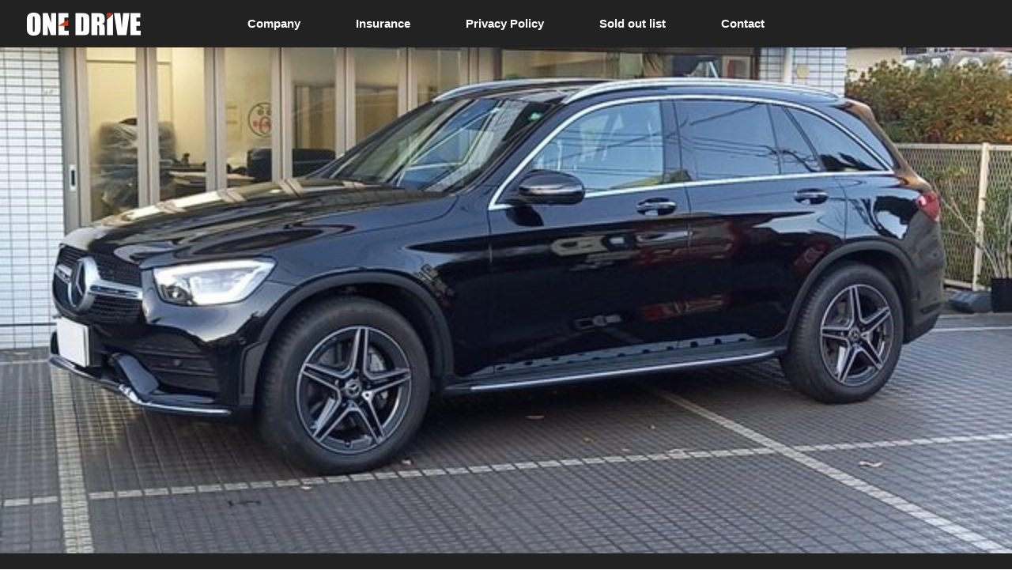

--- FILE ---
content_type: text/html; charset=UTF-8
request_url: https://www.one-drive.jp/distinations/%E3%83%A1%E3%83%AB%E3%82%BB%E3%83%87%E3%82%B9%E3%83%BB%E3%83%99%E3%83%B3%E3%83%84-glc220d-4%E3%83%9E%E3%83%81%E3%83%83%E3%82%AF-amg%E3%83%A9%E3%82%A4%E3%83%B3-%E3%83%87%E3%82%A3%E3%83%BC%E3%82%BC/
body_size: 10289
content:
<!DOCTYPE html>
<html class="pc" dir="ltr" lang="ja">
<head>
<meta charset="UTF-8">
<!--[if IE]><meta http-equiv="X-UA-Compatible" content="IE=edge"><![endif]-->
<meta name="viewport" content="width=device-width">

<meta name="description" content="メルセデス・ベンツ公式HP...">
<link rel="pingback" href="https://www.one-drive.jp/xmlrpc.php">

		<!-- All in One SEO 4.7.5.1 - aioseo.com -->
		<title>メルセデス・ベンツ GLC220d 4マチック AMGライン ディーゼル | TOTAL CARLIFE SUPPORT ONEDRIVE（ワンドライブ）名古屋</title>
		<meta name="description" content="メルセデス・ベンツ公式HP" />
		<meta name="robots" content="max-image-preview:large" />
		<meta name="google-site-verification" content="ImXP-T7t5mw9ozyniChfdzPK7wGMboYd0sqO7_uxI7Y" />
		<link rel="canonical" href="https://www.one-drive.jp/distinations/%e3%83%a1%e3%83%ab%e3%82%bb%e3%83%87%e3%82%b9%e3%83%bb%e3%83%99%e3%83%b3%e3%83%84-glc220d-4%e3%83%9e%e3%83%81%e3%83%83%e3%82%af-amg%e3%83%a9%e3%82%a4%e3%83%b3-%e3%83%87%e3%82%a3%e3%83%bc%e3%82%bc/" />
		<meta name="generator" content="All in One SEO (AIOSEO) 4.7.5.1" />
		<script type="application/ld+json" class="aioseo-schema">
			{"@context":"https:\/\/schema.org","@graph":[{"@type":"BreadcrumbList","@id":"https:\/\/www.one-drive.jp\/distinations\/%e3%83%a1%e3%83%ab%e3%82%bb%e3%83%87%e3%82%b9%e3%83%bb%e3%83%99%e3%83%b3%e3%83%84-glc220d-4%e3%83%9e%e3%83%81%e3%83%83%e3%82%af-amg%e3%83%a9%e3%82%a4%e3%83%b3-%e3%83%87%e3%82%a3%e3%83%bc%e3%82%bc\/#breadcrumblist","itemListElement":[{"@type":"ListItem","@id":"https:\/\/www.one-drive.jp\/#listItem","position":1,"name":"\u5bb6","item":"https:\/\/www.one-drive.jp\/","nextItem":"https:\/\/www.one-drive.jp\/distinations\/%e3%83%a1%e3%83%ab%e3%82%bb%e3%83%87%e3%82%b9%e3%83%bb%e3%83%99%e3%83%b3%e3%83%84-glc220d-4%e3%83%9e%e3%83%81%e3%83%83%e3%82%af-amg%e3%83%a9%e3%82%a4%e3%83%b3-%e3%83%87%e3%82%a3%e3%83%bc%e3%82%bc\/#listItem"},{"@type":"ListItem","@id":"https:\/\/www.one-drive.jp\/distinations\/%e3%83%a1%e3%83%ab%e3%82%bb%e3%83%87%e3%82%b9%e3%83%bb%e3%83%99%e3%83%b3%e3%83%84-glc220d-4%e3%83%9e%e3%83%81%e3%83%83%e3%82%af-amg%e3%83%a9%e3%82%a4%e3%83%b3-%e3%83%87%e3%82%a3%e3%83%bc%e3%82%bc\/#listItem","position":2,"name":"\u30e1\u30eb\u30bb\u30c7\u30b9\u30fb\u30d9\u30f3\u30c4 GLC220d 4\u30de\u30c1\u30c3\u30af AMG\u30e9\u30a4\u30f3 \u30c7\u30a3\u30fc\u30bc\u30eb","previousItem":"https:\/\/www.one-drive.jp\/#listItem"}]},{"@type":"Organization","@id":"https:\/\/www.one-drive.jp\/#organization","name":"TOTAL CARLIFE SUPPORT ONEDRIVE\uff08\u30ef\u30f3\u30c9\u30e9\u30a4\u30d6\uff09\u540d\u53e4\u5c4b","description":"\u30c8\u30fc\u30bf\u30eb\u30ab\u30fc\u30e9\u30a4\u30d5\u30b5\u30dd\u30fc\u30c8\u3000ONEDRIVE\uff08\u30ef\u30f3\u30c9\u30e9\u30a4\u30d6\uff09\u3067\u306f\u3001\u8f38\u5165\u8eca\u304b\u3089\u56fd\u7523\u8eca\u307e\u3067\u4ed6\u3068\u306f\u3061\u3087\u3063\u3068\u5473\u9055\u3046\u8eca\u3092\u3054\u7528\u610f\u81f4\u3057\u307e\u3059\u3002\u3053\u3093\u306a\u8eca\u304c\u6b32\u3057\u3044\u30fb\u3069\u3093\u306a\u8eca\u304c\u304a\u3059\u3059\u3081\uff1f\u8eca\u306b\u95a2\u3059\u308b\u3054\u76f8\u8ac7\u306a\u3089\u4f55\u3067\u3082\u3001\u304a\u6c17\u8efd\u306b\u3054\u9023\u7d61\u304f\u3060\u3055\u3044\u3002","url":"https:\/\/www.one-drive.jp\/","telephone":"+81527887000","logo":{"@type":"ImageObject","url":"https:\/\/www.one-drive.jp\/wp-content\/uploads\/2024\/11\/onedrive-logo.png","@id":"https:\/\/www.one-drive.jp\/distinations\/%e3%83%a1%e3%83%ab%e3%82%bb%e3%83%87%e3%82%b9%e3%83%bb%e3%83%99%e3%83%b3%e3%83%84-glc220d-4%e3%83%9e%e3%83%81%e3%83%83%e3%82%af-amg%e3%83%a9%e3%82%a4%e3%83%b3-%e3%83%87%e3%82%a3%e3%83%bc%e3%82%bc\/#organizationLogo","width":250,"height":250},"image":{"@id":"https:\/\/www.one-drive.jp\/distinations\/%e3%83%a1%e3%83%ab%e3%82%bb%e3%83%87%e3%82%b9%e3%83%bb%e3%83%99%e3%83%b3%e3%83%84-glc220d-4%e3%83%9e%e3%83%81%e3%83%83%e3%82%af-amg%e3%83%a9%e3%82%a4%e3%83%b3-%e3%83%87%e3%82%a3%e3%83%bc%e3%82%bc\/#organizationLogo"},"sameAs":["https:\/\/www.instagram.com\/onedrive05278877008721\/"]},{"@type":"WebPage","@id":"https:\/\/www.one-drive.jp\/distinations\/%e3%83%a1%e3%83%ab%e3%82%bb%e3%83%87%e3%82%b9%e3%83%bb%e3%83%99%e3%83%b3%e3%83%84-glc220d-4%e3%83%9e%e3%83%81%e3%83%83%e3%82%af-amg%e3%83%a9%e3%82%a4%e3%83%b3-%e3%83%87%e3%82%a3%e3%83%bc%e3%82%bc\/#webpage","url":"https:\/\/www.one-drive.jp\/distinations\/%e3%83%a1%e3%83%ab%e3%82%bb%e3%83%87%e3%82%b9%e3%83%bb%e3%83%99%e3%83%b3%e3%83%84-glc220d-4%e3%83%9e%e3%83%81%e3%83%83%e3%82%af-amg%e3%83%a9%e3%82%a4%e3%83%b3-%e3%83%87%e3%82%a3%e3%83%bc%e3%82%bc\/","name":"\u30e1\u30eb\u30bb\u30c7\u30b9\u30fb\u30d9\u30f3\u30c4 GLC220d 4\u30de\u30c1\u30c3\u30af AMG\u30e9\u30a4\u30f3 \u30c7\u30a3\u30fc\u30bc\u30eb | TOTAL CARLIFE SUPPORT ONEDRIVE\uff08\u30ef\u30f3\u30c9\u30e9\u30a4\u30d6\uff09\u540d\u53e4\u5c4b","description":"\u30e1\u30eb\u30bb\u30c7\u30b9\u30fb\u30d9\u30f3\u30c4\u516c\u5f0fHP","inLanguage":"ja","isPartOf":{"@id":"https:\/\/www.one-drive.jp\/#website"},"breadcrumb":{"@id":"https:\/\/www.one-drive.jp\/distinations\/%e3%83%a1%e3%83%ab%e3%82%bb%e3%83%87%e3%82%b9%e3%83%bb%e3%83%99%e3%83%b3%e3%83%84-glc220d-4%e3%83%9e%e3%83%81%e3%83%83%e3%82%af-amg%e3%83%a9%e3%82%a4%e3%83%b3-%e3%83%87%e3%82%a3%e3%83%bc%e3%82%bc\/#breadcrumblist"},"datePublished":"2021-01-10T10:08:12+09:00","dateModified":"2023-09-17T13:26:34+09:00"},{"@type":"WebSite","@id":"https:\/\/www.one-drive.jp\/#website","url":"https:\/\/www.one-drive.jp\/","name":"TOTAL CARLIFE SUPPORT ONEDRIVE\uff08\u30ef\u30f3\u30c9\u30e9\u30a4\u30d6\uff09\u540d\u53e4\u5c4b","description":"\u30c8\u30fc\u30bf\u30eb\u30ab\u30fc\u30e9\u30a4\u30d5\u30b5\u30dd\u30fc\u30c8\u3000ONEDRIVE\uff08\u30ef\u30f3\u30c9\u30e9\u30a4\u30d6\uff09\u3067\u306f\u3001\u8f38\u5165\u8eca\u304b\u3089\u56fd\u7523\u8eca\u307e\u3067\u4ed6\u3068\u306f\u3061\u3087\u3063\u3068\u5473\u9055\u3046\u8eca\u3092\u3054\u7528\u610f\u81f4\u3057\u307e\u3059\u3002\u3053\u3093\u306a\u8eca\u304c\u6b32\u3057\u3044\u30fb\u3069\u3093\u306a\u8eca\u304c\u304a\u3059\u3059\u3081\uff1f\u8eca\u306b\u95a2\u3059\u308b\u3054\u76f8\u8ac7\u306a\u3089\u4f55\u3067\u3082\u3001\u304a\u6c17\u8efd\u306b\u3054\u9023\u7d61\u304f\u3060\u3055\u3044\u3002","inLanguage":"ja","publisher":{"@id":"https:\/\/www.one-drive.jp\/#organization"}}]}
		</script>
		<!-- All in One SEO -->

<link rel="alternate" type="application/rss+xml" title="TOTAL CARLIFE SUPPORT ONEDRIVE（ワンドライブ）名古屋 &raquo; フィード" href="https://www.one-drive.jp/feed/" />
<link rel="alternate" type="application/rss+xml" title="TOTAL CARLIFE SUPPORT ONEDRIVE（ワンドライブ）名古屋 &raquo; コメントフィード" href="https://www.one-drive.jp/comments/feed/" />
		<!-- This site uses the Google Analytics by MonsterInsights plugin v9.11.1 - Using Analytics tracking - https://www.monsterinsights.com/ -->
		<!-- Note: MonsterInsights is not currently configured on this site. The site owner needs to authenticate with Google Analytics in the MonsterInsights settings panel. -->
					<!-- No tracking code set -->
				<!-- / Google Analytics by MonsterInsights -->
		<script type="text/javascript">
/* <![CDATA[ */
window._wpemojiSettings = {"baseUrl":"https:\/\/s.w.org\/images\/core\/emoji\/15.0.3\/72x72\/","ext":".png","svgUrl":"https:\/\/s.w.org\/images\/core\/emoji\/15.0.3\/svg\/","svgExt":".svg","source":{"concatemoji":"https:\/\/www.one-drive.jp\/wp-includes\/js\/wp-emoji-release.min.js?ver=6.6.4"}};
/*! This file is auto-generated */
!function(i,n){var o,s,e;function c(e){try{var t={supportTests:e,timestamp:(new Date).valueOf()};sessionStorage.setItem(o,JSON.stringify(t))}catch(e){}}function p(e,t,n){e.clearRect(0,0,e.canvas.width,e.canvas.height),e.fillText(t,0,0);var t=new Uint32Array(e.getImageData(0,0,e.canvas.width,e.canvas.height).data),r=(e.clearRect(0,0,e.canvas.width,e.canvas.height),e.fillText(n,0,0),new Uint32Array(e.getImageData(0,0,e.canvas.width,e.canvas.height).data));return t.every(function(e,t){return e===r[t]})}function u(e,t,n){switch(t){case"flag":return n(e,"\ud83c\udff3\ufe0f\u200d\u26a7\ufe0f","\ud83c\udff3\ufe0f\u200b\u26a7\ufe0f")?!1:!n(e,"\ud83c\uddfa\ud83c\uddf3","\ud83c\uddfa\u200b\ud83c\uddf3")&&!n(e,"\ud83c\udff4\udb40\udc67\udb40\udc62\udb40\udc65\udb40\udc6e\udb40\udc67\udb40\udc7f","\ud83c\udff4\u200b\udb40\udc67\u200b\udb40\udc62\u200b\udb40\udc65\u200b\udb40\udc6e\u200b\udb40\udc67\u200b\udb40\udc7f");case"emoji":return!n(e,"\ud83d\udc26\u200d\u2b1b","\ud83d\udc26\u200b\u2b1b")}return!1}function f(e,t,n){var r="undefined"!=typeof WorkerGlobalScope&&self instanceof WorkerGlobalScope?new OffscreenCanvas(300,150):i.createElement("canvas"),a=r.getContext("2d",{willReadFrequently:!0}),o=(a.textBaseline="top",a.font="600 32px Arial",{});return e.forEach(function(e){o[e]=t(a,e,n)}),o}function t(e){var t=i.createElement("script");t.src=e,t.defer=!0,i.head.appendChild(t)}"undefined"!=typeof Promise&&(o="wpEmojiSettingsSupports",s=["flag","emoji"],n.supports={everything:!0,everythingExceptFlag:!0},e=new Promise(function(e){i.addEventListener("DOMContentLoaded",e,{once:!0})}),new Promise(function(t){var n=function(){try{var e=JSON.parse(sessionStorage.getItem(o));if("object"==typeof e&&"number"==typeof e.timestamp&&(new Date).valueOf()<e.timestamp+604800&&"object"==typeof e.supportTests)return e.supportTests}catch(e){}return null}();if(!n){if("undefined"!=typeof Worker&&"undefined"!=typeof OffscreenCanvas&&"undefined"!=typeof URL&&URL.createObjectURL&&"undefined"!=typeof Blob)try{var e="postMessage("+f.toString()+"("+[JSON.stringify(s),u.toString(),p.toString()].join(",")+"));",r=new Blob([e],{type:"text/javascript"}),a=new Worker(URL.createObjectURL(r),{name:"wpTestEmojiSupports"});return void(a.onmessage=function(e){c(n=e.data),a.terminate(),t(n)})}catch(e){}c(n=f(s,u,p))}t(n)}).then(function(e){for(var t in e)n.supports[t]=e[t],n.supports.everything=n.supports.everything&&n.supports[t],"flag"!==t&&(n.supports.everythingExceptFlag=n.supports.everythingExceptFlag&&n.supports[t]);n.supports.everythingExceptFlag=n.supports.everythingExceptFlag&&!n.supports.flag,n.DOMReady=!1,n.readyCallback=function(){n.DOMReady=!0}}).then(function(){return e}).then(function(){var e;n.supports.everything||(n.readyCallback(),(e=n.source||{}).concatemoji?t(e.concatemoji):e.wpemoji&&e.twemoji&&(t(e.twemoji),t(e.wpemoji)))}))}((window,document),window._wpemojiSettings);
/* ]]> */
</script>
<link rel='stylesheet' id='style-css' href='https://www.one-drive.jp/wp-content/themes/orion_tcd037/style.css?ver=3.9' type='text/css' media='all' />
<style id='wp-emoji-styles-inline-css' type='text/css'>

	img.wp-smiley, img.emoji {
		display: inline !important;
		border: none !important;
		box-shadow: none !important;
		height: 1em !important;
		width: 1em !important;
		margin: 0 0.07em !important;
		vertical-align: -0.1em !important;
		background: none !important;
		padding: 0 !important;
	}
</style>
<link rel='stylesheet' id='wp-block-library-css' href='https://www.one-drive.jp/wp-includes/css/dist/block-library/style.min.css?ver=6.6.4' type='text/css' media='all' />
<style id='classic-theme-styles-inline-css' type='text/css'>
/*! This file is auto-generated */
.wp-block-button__link{color:#fff;background-color:#32373c;border-radius:9999px;box-shadow:none;text-decoration:none;padding:calc(.667em + 2px) calc(1.333em + 2px);font-size:1.125em}.wp-block-file__button{background:#32373c;color:#fff;text-decoration:none}
</style>
<style id='global-styles-inline-css' type='text/css'>
:root{--wp--preset--aspect-ratio--square: 1;--wp--preset--aspect-ratio--4-3: 4/3;--wp--preset--aspect-ratio--3-4: 3/4;--wp--preset--aspect-ratio--3-2: 3/2;--wp--preset--aspect-ratio--2-3: 2/3;--wp--preset--aspect-ratio--16-9: 16/9;--wp--preset--aspect-ratio--9-16: 9/16;--wp--preset--color--black: #000000;--wp--preset--color--cyan-bluish-gray: #abb8c3;--wp--preset--color--white: #ffffff;--wp--preset--color--pale-pink: #f78da7;--wp--preset--color--vivid-red: #cf2e2e;--wp--preset--color--luminous-vivid-orange: #ff6900;--wp--preset--color--luminous-vivid-amber: #fcb900;--wp--preset--color--light-green-cyan: #7bdcb5;--wp--preset--color--vivid-green-cyan: #00d084;--wp--preset--color--pale-cyan-blue: #8ed1fc;--wp--preset--color--vivid-cyan-blue: #0693e3;--wp--preset--color--vivid-purple: #9b51e0;--wp--preset--gradient--vivid-cyan-blue-to-vivid-purple: linear-gradient(135deg,rgba(6,147,227,1) 0%,rgb(155,81,224) 100%);--wp--preset--gradient--light-green-cyan-to-vivid-green-cyan: linear-gradient(135deg,rgb(122,220,180) 0%,rgb(0,208,130) 100%);--wp--preset--gradient--luminous-vivid-amber-to-luminous-vivid-orange: linear-gradient(135deg,rgba(252,185,0,1) 0%,rgba(255,105,0,1) 100%);--wp--preset--gradient--luminous-vivid-orange-to-vivid-red: linear-gradient(135deg,rgba(255,105,0,1) 0%,rgb(207,46,46) 100%);--wp--preset--gradient--very-light-gray-to-cyan-bluish-gray: linear-gradient(135deg,rgb(238,238,238) 0%,rgb(169,184,195) 100%);--wp--preset--gradient--cool-to-warm-spectrum: linear-gradient(135deg,rgb(74,234,220) 0%,rgb(151,120,209) 20%,rgb(207,42,186) 40%,rgb(238,44,130) 60%,rgb(251,105,98) 80%,rgb(254,248,76) 100%);--wp--preset--gradient--blush-light-purple: linear-gradient(135deg,rgb(255,206,236) 0%,rgb(152,150,240) 100%);--wp--preset--gradient--blush-bordeaux: linear-gradient(135deg,rgb(254,205,165) 0%,rgb(254,45,45) 50%,rgb(107,0,62) 100%);--wp--preset--gradient--luminous-dusk: linear-gradient(135deg,rgb(255,203,112) 0%,rgb(199,81,192) 50%,rgb(65,88,208) 100%);--wp--preset--gradient--pale-ocean: linear-gradient(135deg,rgb(255,245,203) 0%,rgb(182,227,212) 50%,rgb(51,167,181) 100%);--wp--preset--gradient--electric-grass: linear-gradient(135deg,rgb(202,248,128) 0%,rgb(113,206,126) 100%);--wp--preset--gradient--midnight: linear-gradient(135deg,rgb(2,3,129) 0%,rgb(40,116,252) 100%);--wp--preset--font-size--small: 13px;--wp--preset--font-size--medium: 20px;--wp--preset--font-size--large: 36px;--wp--preset--font-size--x-large: 42px;--wp--preset--spacing--20: 0.44rem;--wp--preset--spacing--30: 0.67rem;--wp--preset--spacing--40: 1rem;--wp--preset--spacing--50: 1.5rem;--wp--preset--spacing--60: 2.25rem;--wp--preset--spacing--70: 3.38rem;--wp--preset--spacing--80: 5.06rem;--wp--preset--shadow--natural: 6px 6px 9px rgba(0, 0, 0, 0.2);--wp--preset--shadow--deep: 12px 12px 50px rgba(0, 0, 0, 0.4);--wp--preset--shadow--sharp: 6px 6px 0px rgba(0, 0, 0, 0.2);--wp--preset--shadow--outlined: 6px 6px 0px -3px rgba(255, 255, 255, 1), 6px 6px rgba(0, 0, 0, 1);--wp--preset--shadow--crisp: 6px 6px 0px rgba(0, 0, 0, 1);}:where(.is-layout-flex){gap: 0.5em;}:where(.is-layout-grid){gap: 0.5em;}body .is-layout-flex{display: flex;}.is-layout-flex{flex-wrap: wrap;align-items: center;}.is-layout-flex > :is(*, div){margin: 0;}body .is-layout-grid{display: grid;}.is-layout-grid > :is(*, div){margin: 0;}:where(.wp-block-columns.is-layout-flex){gap: 2em;}:where(.wp-block-columns.is-layout-grid){gap: 2em;}:where(.wp-block-post-template.is-layout-flex){gap: 1.25em;}:where(.wp-block-post-template.is-layout-grid){gap: 1.25em;}.has-black-color{color: var(--wp--preset--color--black) !important;}.has-cyan-bluish-gray-color{color: var(--wp--preset--color--cyan-bluish-gray) !important;}.has-white-color{color: var(--wp--preset--color--white) !important;}.has-pale-pink-color{color: var(--wp--preset--color--pale-pink) !important;}.has-vivid-red-color{color: var(--wp--preset--color--vivid-red) !important;}.has-luminous-vivid-orange-color{color: var(--wp--preset--color--luminous-vivid-orange) !important;}.has-luminous-vivid-amber-color{color: var(--wp--preset--color--luminous-vivid-amber) !important;}.has-light-green-cyan-color{color: var(--wp--preset--color--light-green-cyan) !important;}.has-vivid-green-cyan-color{color: var(--wp--preset--color--vivid-green-cyan) !important;}.has-pale-cyan-blue-color{color: var(--wp--preset--color--pale-cyan-blue) !important;}.has-vivid-cyan-blue-color{color: var(--wp--preset--color--vivid-cyan-blue) !important;}.has-vivid-purple-color{color: var(--wp--preset--color--vivid-purple) !important;}.has-black-background-color{background-color: var(--wp--preset--color--black) !important;}.has-cyan-bluish-gray-background-color{background-color: var(--wp--preset--color--cyan-bluish-gray) !important;}.has-white-background-color{background-color: var(--wp--preset--color--white) !important;}.has-pale-pink-background-color{background-color: var(--wp--preset--color--pale-pink) !important;}.has-vivid-red-background-color{background-color: var(--wp--preset--color--vivid-red) !important;}.has-luminous-vivid-orange-background-color{background-color: var(--wp--preset--color--luminous-vivid-orange) !important;}.has-luminous-vivid-amber-background-color{background-color: var(--wp--preset--color--luminous-vivid-amber) !important;}.has-light-green-cyan-background-color{background-color: var(--wp--preset--color--light-green-cyan) !important;}.has-vivid-green-cyan-background-color{background-color: var(--wp--preset--color--vivid-green-cyan) !important;}.has-pale-cyan-blue-background-color{background-color: var(--wp--preset--color--pale-cyan-blue) !important;}.has-vivid-cyan-blue-background-color{background-color: var(--wp--preset--color--vivid-cyan-blue) !important;}.has-vivid-purple-background-color{background-color: var(--wp--preset--color--vivid-purple) !important;}.has-black-border-color{border-color: var(--wp--preset--color--black) !important;}.has-cyan-bluish-gray-border-color{border-color: var(--wp--preset--color--cyan-bluish-gray) !important;}.has-white-border-color{border-color: var(--wp--preset--color--white) !important;}.has-pale-pink-border-color{border-color: var(--wp--preset--color--pale-pink) !important;}.has-vivid-red-border-color{border-color: var(--wp--preset--color--vivid-red) !important;}.has-luminous-vivid-orange-border-color{border-color: var(--wp--preset--color--luminous-vivid-orange) !important;}.has-luminous-vivid-amber-border-color{border-color: var(--wp--preset--color--luminous-vivid-amber) !important;}.has-light-green-cyan-border-color{border-color: var(--wp--preset--color--light-green-cyan) !important;}.has-vivid-green-cyan-border-color{border-color: var(--wp--preset--color--vivid-green-cyan) !important;}.has-pale-cyan-blue-border-color{border-color: var(--wp--preset--color--pale-cyan-blue) !important;}.has-vivid-cyan-blue-border-color{border-color: var(--wp--preset--color--vivid-cyan-blue) !important;}.has-vivid-purple-border-color{border-color: var(--wp--preset--color--vivid-purple) !important;}.has-vivid-cyan-blue-to-vivid-purple-gradient-background{background: var(--wp--preset--gradient--vivid-cyan-blue-to-vivid-purple) !important;}.has-light-green-cyan-to-vivid-green-cyan-gradient-background{background: var(--wp--preset--gradient--light-green-cyan-to-vivid-green-cyan) !important;}.has-luminous-vivid-amber-to-luminous-vivid-orange-gradient-background{background: var(--wp--preset--gradient--luminous-vivid-amber-to-luminous-vivid-orange) !important;}.has-luminous-vivid-orange-to-vivid-red-gradient-background{background: var(--wp--preset--gradient--luminous-vivid-orange-to-vivid-red) !important;}.has-very-light-gray-to-cyan-bluish-gray-gradient-background{background: var(--wp--preset--gradient--very-light-gray-to-cyan-bluish-gray) !important;}.has-cool-to-warm-spectrum-gradient-background{background: var(--wp--preset--gradient--cool-to-warm-spectrum) !important;}.has-blush-light-purple-gradient-background{background: var(--wp--preset--gradient--blush-light-purple) !important;}.has-blush-bordeaux-gradient-background{background: var(--wp--preset--gradient--blush-bordeaux) !important;}.has-luminous-dusk-gradient-background{background: var(--wp--preset--gradient--luminous-dusk) !important;}.has-pale-ocean-gradient-background{background: var(--wp--preset--gradient--pale-ocean) !important;}.has-electric-grass-gradient-background{background: var(--wp--preset--gradient--electric-grass) !important;}.has-midnight-gradient-background{background: var(--wp--preset--gradient--midnight) !important;}.has-small-font-size{font-size: var(--wp--preset--font-size--small) !important;}.has-medium-font-size{font-size: var(--wp--preset--font-size--medium) !important;}.has-large-font-size{font-size: var(--wp--preset--font-size--large) !important;}.has-x-large-font-size{font-size: var(--wp--preset--font-size--x-large) !important;}
:where(.wp-block-post-template.is-layout-flex){gap: 1.25em;}:where(.wp-block-post-template.is-layout-grid){gap: 1.25em;}
:where(.wp-block-columns.is-layout-flex){gap: 2em;}:where(.wp-block-columns.is-layout-grid){gap: 2em;}
:root :where(.wp-block-pullquote){font-size: 1.5em;line-height: 1.6;}
</style>
<link rel='stylesheet' id='contact-form-7-css' href='https://www.one-drive.jp/wp-content/plugins/contact-form-7/includes/css/styles.css?ver=6.0' type='text/css' media='all' />
<link rel='stylesheet' id='sns-button-css' href='https://www.one-drive.jp/wp-content/themes/orion_tcd037/sns-botton.css?ver=3.9' type='text/css' media='all' />
<script type="text/javascript" src="https://www.one-drive.jp/wp-includes/js/jquery/jquery.min.js?ver=3.7.1" id="jquery-core-js"></script>
<script type="text/javascript" src="https://www.one-drive.jp/wp-includes/js/jquery/jquery-migrate.min.js?ver=3.4.1" id="jquery-migrate-js"></script>
<link rel="https://api.w.org/" href="https://www.one-drive.jp/wp-json/" /><link rel='shortlink' href='https://www.one-drive.jp/?p=496' />
<link rel="alternate" title="oEmbed (JSON)" type="application/json+oembed" href="https://www.one-drive.jp/wp-json/oembed/1.0/embed?url=https%3A%2F%2Fwww.one-drive.jp%2Fdistinations%2F%25e3%2583%25a1%25e3%2583%25ab%25e3%2582%25bb%25e3%2583%2587%25e3%2582%25b9%25e3%2583%25bb%25e3%2583%2599%25e3%2583%25b3%25e3%2583%2584-glc220d-4%25e3%2583%259e%25e3%2583%2581%25e3%2583%2583%25e3%2582%25af-amg%25e3%2583%25a9%25e3%2582%25a4%25e3%2583%25b3-%25e3%2583%2587%25e3%2582%25a3%25e3%2583%25bc%25e3%2582%25bc%2F" />
<link rel="alternate" title="oEmbed (XML)" type="text/xml+oembed" href="https://www.one-drive.jp/wp-json/oembed/1.0/embed?url=https%3A%2F%2Fwww.one-drive.jp%2Fdistinations%2F%25e3%2583%25a1%25e3%2583%25ab%25e3%2582%25bb%25e3%2583%2587%25e3%2582%25b9%25e3%2583%25bb%25e3%2583%2599%25e3%2583%25b3%25e3%2583%2584-glc220d-4%25e3%2583%259e%25e3%2583%2581%25e3%2583%2583%25e3%2582%25af-amg%25e3%2583%25a9%25e3%2582%25a4%25e3%2583%25b3-%25e3%2583%2587%25e3%2582%25a3%25e3%2583%25bc%25e3%2582%25bc%2F&#038;format=xml" />

<script src="https://www.one-drive.jp/wp-content/themes/orion_tcd037/js/jquery.easing.1.3.js?ver=3.9"></script>
<script src="https://www.one-drive.jp/wp-content/themes/orion_tcd037/js/jscript.js?ver=3.9"></script>


<link rel="stylesheet" media="screen and (max-width:970px)" href="https://www.one-drive.jp/wp-content/themes/orion_tcd037/footer-bar/footer-bar.css?ver=3.9">
<script src="https://www.one-drive.jp/wp-content/themes/orion_tcd037/js/comment.js?ver=3.9"></script>
<script src="https://www.one-drive.jp/wp-content/themes/orion_tcd037/js/header_fix.js?ver=3.9"></script>

<link rel="stylesheet" media="screen and (max-width:970px)" href="https://www.one-drive.jp/wp-content/themes/orion_tcd037/responsive.css?ver=3.9">

<style type="text/css">
body, input, textarea { font-family: Verdana, "Hiragino Kaku Gothic ProN", "ヒラギノ角ゴ ProN W3", "メイリオ", Meiryo, sans-serif; }
.rich_font { font-family: Verdana, "Hiragino Kaku Gothic ProN", "ヒラギノ角ゴ ProN W3", "メイリオ", Meiryo, sans-serif; }

body { font-size:15px; }

.pc #header .logo { font-size:21px; }
.mobile #header .logo { font-size:18px; }
#header_logo_index .logo { font-size:40px; }
#footer_logo .logo { font-size:40px; }
#header_logo_index .desc { font-size:12px; }
#footer_logo .desc { font-size:12px; }
.pc #index_content1 .index_content_header .headline { font-size:40px; }
.pc #index_content1 .index_content_header .desc { font-size:20px; }
.pc #index_content2 .index_content_header .headline { font-size:40px; }
.pc #index_content2 .index_content_header .desc { font-size:15px; }
.pc #index_dis .index_content_header .headline { font-size:30px; }
.pc #index_dis .index_content_header .desc { font-size:14px; }

.pc #index_dis .index_content_header3 .headline { font-size:30px; }
.pc #index_dis .index_content_header3 .desc { font-size:14px; }

#post_title { font-size:30px; }
.post_content { font-size:15px; }

.pc #header, #bread_crumb, .pc #global_menu ul ul a, #index_dis_slider .link, #previous_next_post .label, #related_post .headline span, #comment_headline span, .side_headline span,.widget_block .wp-block-heading span, .widget_search #search-btn input, .widget_search #searchsubmit, .side_widget.google_search #searchsubmit, .page_navi span.current, .mobile #global_menu li a, a.menu_button:hover, a.menu_button.active
 { background-color:#222222; }

.footer_menu li.no_link a { color:#222222; }

.post_content a, .custom-html-widget a { color:#2D8696; }
a:hover, #comment_header ul li a:hover, .pc #global_menu > ul > li.active > a, .pc #global_menu li.current-menu-item > a, .pc #global_menu > ul > li > a:hover, #header_logo .logo a:hover, #bread_crumb li.home a:hover:before, #bread_crumb li a:hover
 { color:#2D8696; }

#global_menu ul ul a:hover, #return_top a:hover, .next_page_link a:hover, .page_navi a:hover, .collapse_category_list li a:hover .count, .index_box_list .link:hover, .index_content_header2 .link a:hover, #index_blog_list li .category a:hover, .slick-arrow:hover, #index_dis_slider .link:hover, #header_logo_index .link:hover,
 #previous_next_page a:hover, .page_navi p.back a:hover, #post_meta_top .category a:hover, .collapse_category_list li a:hover .count, .mobile #global_menu li a:hover,
   #wp-calendar td a:hover, #wp-calendar #prev a:hover, #wp-calendar #next a:hover, .widget_search #search-btn input:hover, .widget_search #searchsubmit:hover, .side_widget.google_search #searchsubmit:hover,
    #submit_comment:hover, #comment_header ul li a:hover, #comment_header ul li.comment_switch_active a, #comment_header #comment_closed p, #post_pagination a:hover, #post_pagination p, a.menu_button:hover, .mobile .footer_menu a:hover, .mobile #footer_menu_bottom li a:hover, .post_content .bt_orion:hover
     { background-color:#2D8696; }

#comment_textarea textarea:focus, #guest_info input:focus, #comment_header ul li a:hover, #comment_header ul li.comment_switch_active a, #comment_header #comment_closed p
 { border-color:#2D8696; }

#comment_header ul li.comment_switch_active a:after, #comment_header #comment_closed p:after
 { border-color:#2D8696 transparent transparent transparent; }

.collapse_category_list li a:before
 { border-color: transparent transparent transparent #2D8696; }

#header_slider .link, #header_video .overlay, #header_youtube .overlay { background-color:rgba(0,0,0,0.4); }





</style>

<link rel="stylesheet" href="https://www.one-drive.jp/wp-content/themes/orion_tcd037/js/slick.css?ver=3.9">
<script src="https://www.one-drive.jp/wp-content/themes/orion_tcd037/js/slick.min.js?ver=3.9"></script>

<script type="text/javascript">
jQuery(function($){
  $('#single_slider').slick({
    infinite: false,
    dots: false,
    arrows: true,
    slidesToShow: 1,
    slidesToScroll: 1,
    adaptiveHeight: false,
    autoplay: true,
    fade: true,
    easing: 'easeOutExpo',
    speed: 1000,
    autoplaySpeed: 10000,
    asNavFor: '#single_slider_nav'
  });

  $('#single_slider_nav').slick({
    focusOnSelect: true,
    infinite: false,
    dots: false,
    arrows: false,
    slidesToShow: 7,
    slidesToScroll: 1,
    autoplay: false,
    asNavFor: '#single_slider'
  });
});
</script>
<link rel="stylesheet" href="https://www.one-drive.jp/wp-content/themes/orion_tcd037/js/vegas.min.css?ver=3.9">
<script src="https://www.one-drive.jp/wp-content/themes/orion_tcd037/js/vegas.js?ver=3.9"></script>
<script type="text/javascript">
jQuery(function($){
  $("#header_video").vegas({
    timer: false,
    slides: [
      { src: 'https://www.one-drive.jp/wp-content/uploads/2024/11/ポルシェ画像5-scaled.jpg',        video: {
          src: [ 'https://www.one-drive.jp/wp-content/uploads/2024/11/ポルシェ_ロゴなし-1.mp4'], loop: true, mute: true
        },
      }
    ]
  });
});
</script>

<script type="text/javascript">
jQuery(function($) {
  $("a").on("focus", function(){if(this.blur)this.blur();});
  $("a.target_blank").attr("target","_blank");

  $('#return_top a, #header_logo_index a').on('click', function() {
    var myHref= $(this).attr("href");
          var myPos = $(myHref).offset().top;
        $("html,body").animate({scrollTop : myPos}, 1000, 'easeOutExpo');
    return false;
  });
});

jQuery(window).on('load', function() {
  jQuery('#header_image .title').delay(1000).fadeIn(3000);
});

</script>

<style type="text/css"></style><noscript><style>.lazyload[data-src]{display:none !important;}</style></noscript><style>.lazyload{background-image:none !important;}.lazyload:before{background-image:none !important;}</style><link rel="icon" href="https://www.one-drive.jp/wp-content/uploads/2017/03/mark.png" sizes="32x32" />
<link rel="icon" href="https://www.one-drive.jp/wp-content/uploads/2017/03/mark.png" sizes="192x192" />
<link rel="apple-touch-icon" href="https://www.one-drive.jp/wp-content/uploads/2017/03/mark.png" />
<meta name="msapplication-TileImage" content="https://www.one-drive.jp/wp-content/uploads/2017/03/mark.png" />
</head>
<body id="body" class="distinations-template-default single single-distinations postid-496 wp-embed-responsive">


 <div id="top" class="">
  <div id="header">
   <div id="header_inner">
    <div id="header_logo">
     <div id="logo_image">
 <h1 class="logo">
  <a href="https://www.one-drive.jp/" title="TOTAL CARLIFE SUPPORT ONEDRIVE（ワンドライブ）名古屋" data-label="TOTAL CARLIFE SUPPORT ONEDRIVE（ワンドライブ）名古屋"><img src="[data-uri]" alt="TOTAL CARLIFE SUPPORT ONEDRIVE（ワンドライブ）名古屋" title="TOTAL CARLIFE SUPPORT ONEDRIVE（ワンドライブ）名古屋" data-src="https://www.one-drive.jp/wp-content/uploads/2017/05/logo_side_2.png?1769235419" decoding="async" class="lazyload" data-eio-rwidth="190" data-eio-rheight="40" /><noscript><img src="https://www.one-drive.jp/wp-content/uploads/2017/05/logo_side_2.png?1769235419" alt="TOTAL CARLIFE SUPPORT ONEDRIVE（ワンドライブ）名古屋" title="TOTAL CARLIFE SUPPORT ONEDRIVE（ワンドライブ）名古屋" data-eio="l" /></noscript></a>
 </h1>
</div>
    </div>
        <a href="#" class="menu_button"><span>menu</span></a>
    <div id="global_menu">
     <ul id="menu-%e3%82%b0%e3%83%ad%e3%83%bc%e3%83%90%e3%83%ab%e3%83%a1%e3%83%8b%e3%83%a5%e3%83%bc" class="menu"><li id="menu-item-123" class="menu-item menu-item-type-post_type menu-item-object-page menu-item-123"><a href="https://www.one-drive.jp/company/">Company</a></li>
<li id="menu-item-55" class="menu-item menu-item-type-post_type menu-item-object-page menu-item-55"><a href="https://www.one-drive.jp/insurance/">Insurance</a></li>
<li id="menu-item-81" class="menu-item menu-item-type-post_type menu-item-object-page menu-item-81"><a href="https://www.one-drive.jp/praivacy-policy/">Privacy Policy</a></li>
<li id="menu-item-59" class="menu-item menu-item-type-custom menu-item-object-custom menu-item-59"><a href="https://www.one-drive.jp/?post_type=distinations">Sold out list</a></li>
<li id="menu-item-86" class="menu-item menu-item-type-post_type menu-item-object-page menu-item-86"><a href="https://www.one-drive.jp/contact/">Contact</a></li>
</ul>    </div>
       </div><!-- END #header_inner -->
  </div><!-- END #header -->

  
 </div><!-- END #top -->

 <div id="main_contents" class="clearfix">

<div id="header_image">
 <div class="image"><img src="[data-uri]" title="" alt="" data-src="https://www.one-drive.jp/wp-content/uploads/2021/01/1987-640x320.jpg" decoding="async" class="lazyload" data-eio-rwidth="640" data-eio-rheight="320" /><noscript><img src="https://www.one-drive.jp/wp-content/uploads/2021/01/1987-640x320.jpg" title="" alt="" data-eio="l" /></noscript></div>
 <div class="caption" style="text-shadow:0px 0px 4px #333333; color:#FFFFFF; ">
  <p class="title rich_font" style="font-size:28px;"></p>
 </div>
</div>

<div id="bread_crumb">

<ul class="clearfix" itemscope itemtype="http://schema.org/BreadcrumbList">
 <li itemprop="itemListElement" itemscope itemtype="http://schema.org/ListItem" class="home"><a itemprop="item" href="https://www.one-drive.jp/"><span itemprop="name">ホーム</span></a><meta itemprop="position" content="1" /></li>

 <li itemprop="itemListElement" itemscope itemtype="http://schema.org/ListItem"><a itemprop="item" href="https://www.one-drive.jp/distinations/"><span itemprop="name">特別ページ</span></a><meta itemprop="position" content="2" /></li>
 <li itemprop="itemListElement" itemscope itemtype="http://schema.org/ListItem" class="last"><span itemprop="name">メルセデス・ベンツ GLC220d 4マチック AMGライン ディーゼル</span><meta itemprop="position" content="3" /></li>

</ul>
</div>

<div id="main_col">

  
  <div id="dis_single_title" class="clearfix">
   <h2 class="title rich_font">メルセデス・ベンツ GLC220d 4マチック AMGライン ディーゼル</h2>
     </div>

  <div id="article" class="dis_post_content">

   <div class="post_content clearfix">
    <p><a class="q_button bt_red" href="https://www.mercedes-benz.co.jp/" target="_blank" rel="noopener noreferrer">メルセデス・ベンツ公式HP</a></p>
       </div>

  </div><!-- END #article -->

  
</div><!-- END #main_col -->


 </div><!-- END #main_contents -->

<div id="footer_wrapper">
 <div id="footer_top">
  <div id="footer_top_inner">

   <!-- footer logo -->
      <div id="footer_logo">
    <div class="logo_area">
 <p class="logo"><a href="https://www.one-drive.jp/" title="TOTAL CARLIFE SUPPORT ONEDRIVE（ワンドライブ）名古屋"><img src="[data-uri]" alt="TOTAL CARLIFE SUPPORT ONEDRIVE（ワンドライブ）名古屋" title="TOTAL CARLIFE SUPPORT ONEDRIVE（ワンドライブ）名古屋" data-src="https://www.one-drive.jp/wp-content/uploads/2017/03/top_logo_black.png?1769235419" decoding="async" class="lazyload" data-eio-rwidth="126" data-eio-rheight="176" /><noscript><img src="https://www.one-drive.jp/wp-content/uploads/2017/03/top_logo_black.png?1769235419" alt="TOTAL CARLIFE SUPPORT ONEDRIVE（ワンドライブ）名古屋" title="TOTAL CARLIFE SUPPORT ONEDRIVE（ワンドライブ）名古屋" data-eio="l" /></noscript></a></p>
</div>
   </div>
   
   <!-- footer menu -->
   
  </div><!-- END #footer_top_inner -->
 </div><!-- END #footer_top -->

 <div id="footer_bottom">
  <div id="footer_bottom_inner" class="clearfix">

   <!-- footer logo -->
   
   <!-- social button -->
      <ul class="clearfix" id="footer_social_link">
                <li class="insta"><a class="target_blank" href="https://www.instagram.com/onedrive05278877008721/">Instagram</a></li>
                       </ul>
   
   <!-- footer bottom menu -->
      <div id="footer_menu_bottom" class="clearfix">
    <ul id="menu-%e3%82%b0%e3%83%ad%e3%83%bc%e3%83%90%e3%83%ab%e3%83%a1%e3%83%8b%e3%83%a5%e3%83%bc-1" class="menu"><li class="menu-item menu-item-type-post_type menu-item-object-page menu-item-123"><a href="https://www.one-drive.jp/company/">Company</a></li>
<li class="menu-item menu-item-type-post_type menu-item-object-page menu-item-55"><a href="https://www.one-drive.jp/insurance/">Insurance</a></li>
<li class="menu-item menu-item-type-post_type menu-item-object-page menu-item-81"><a href="https://www.one-drive.jp/praivacy-policy/">Privacy Policy</a></li>
<li class="menu-item menu-item-type-custom menu-item-object-custom menu-item-59"><a href="https://www.one-drive.jp/?post_type=distinations">Sold out list</a></li>
<li class="menu-item menu-item-type-post_type menu-item-object-page menu-item-86"><a href="https://www.one-drive.jp/contact/">Contact</a></li>
</ul>   </div>
   
  </div><!-- END #footer_bottom_inner -->
 </div><!-- END #footer_bottom -->

 <p id="copyright">Copyright &copy;&nbsp; <a href="https://www.one-drive.jp/">TOTAL CARLIFE SUPPORT ONEDRIVE（ワンドライブ）名古屋</a></p>

</div><!-- /footer_wrapper -->


 <div id="return_top">
    <a href="#body"><span>PAGE TOP</span></a>
   </div>


 
  <!-- facebook share button code -->
 <div id="fb-root"></div>
 <script>
 (function(d, s, id) {
   var js, fjs = d.getElementsByTagName(s)[0];
   if (d.getElementById(id)) return;
   js = d.createElement(s); js.id = id;
   js.src = "//connect.facebook.net/ja_JP/sdk.js#xfbml=1&version=v2.5";
   fjs.parentNode.insertBefore(js, fjs);
 }(document, 'script', 'facebook-jssdk'));
 </script>
  
  


<script type="text/javascript" src="https://www.one-drive.jp/wp-includes/js/comment-reply.min.js?ver=6.6.4" id="comment-reply-js" async="async" data-wp-strategy="async"></script>
<script type="text/javascript" id="eio-lazy-load-js-before">
/* <![CDATA[ */
var eio_lazy_vars = {"exactdn_domain":"","skip_autoscale":0,"bg_min_dpr":1.100000000000000088817841970012523233890533447265625,"threshold":0,"use_dpr":1};
/* ]]> */
</script>
<script type="text/javascript" src="https://www.one-drive.jp/wp-content/plugins/ewww-image-optimizer/includes/lazysizes.min.js?ver=831" id="eio-lazy-load-js" async="async" data-wp-strategy="async"></script>
<script type="text/javascript" src="https://www.one-drive.jp/wp-includes/js/dist/hooks.min.js?ver=2810c76e705dd1a53b18" id="wp-hooks-js"></script>
<script type="text/javascript" src="https://www.one-drive.jp/wp-includes/js/dist/i18n.min.js?ver=5e580eb46a90c2b997e6" id="wp-i18n-js"></script>
<script type="text/javascript" id="wp-i18n-js-after">
/* <![CDATA[ */
wp.i18n.setLocaleData( { 'text direction\u0004ltr': [ 'ltr' ] } );
/* ]]> */
</script>
<script type="text/javascript" src="https://www.one-drive.jp/wp-content/plugins/contact-form-7/includes/swv/js/index.js?ver=6.0" id="swv-js"></script>
<script type="text/javascript" id="contact-form-7-js-translations">
/* <![CDATA[ */
( function( domain, translations ) {
	var localeData = translations.locale_data[ domain ] || translations.locale_data.messages;
	localeData[""].domain = domain;
	wp.i18n.setLocaleData( localeData, domain );
} )( "contact-form-7", {"translation-revision-date":"2024-11-05 02:21:01+0000","generator":"GlotPress\/4.0.1","domain":"messages","locale_data":{"messages":{"":{"domain":"messages","plural-forms":"nplurals=1; plural=0;","lang":"ja_JP"},"This contact form is placed in the wrong place.":["\u3053\u306e\u30b3\u30f3\u30bf\u30af\u30c8\u30d5\u30a9\u30fc\u30e0\u306f\u9593\u9055\u3063\u305f\u4f4d\u7f6e\u306b\u7f6e\u304b\u308c\u3066\u3044\u307e\u3059\u3002"],"Error:":["\u30a8\u30e9\u30fc:"]}},"comment":{"reference":"includes\/js\/index.js"}} );
/* ]]> */
</script>
<script type="text/javascript" id="contact-form-7-js-before">
/* <![CDATA[ */
var wpcf7 = {
    "api": {
        "root": "https:\/\/www.one-drive.jp\/wp-json\/",
        "namespace": "contact-form-7\/v1"
    }
};
/* ]]> */
</script>
<script type="text/javascript" src="https://www.one-drive.jp/wp-content/plugins/contact-form-7/includes/js/index.js?ver=6.0" id="contact-form-7-js"></script>
<script type="text/javascript" src="https://www.google.com/recaptcha/api.js?render=6LcUJnwqAAAAAJRi6TT_Yv5gVWTJOMAGX4EaJc-W&amp;ver=3.0" id="google-recaptcha-js"></script>
<script type="text/javascript" src="https://www.one-drive.jp/wp-includes/js/dist/vendor/wp-polyfill.min.js?ver=3.15.0" id="wp-polyfill-js"></script>
<script type="text/javascript" id="wpcf7-recaptcha-js-before">
/* <![CDATA[ */
var wpcf7_recaptcha = {
    "sitekey": "6LcUJnwqAAAAAJRi6TT_Yv5gVWTJOMAGX4EaJc-W",
    "actions": {
        "homepage": "homepage",
        "contactform": "contactform"
    }
};
/* ]]> */
</script>
<script type="text/javascript" src="https://www.one-drive.jp/wp-content/plugins/contact-form-7/modules/recaptcha/index.js?ver=6.0" id="wpcf7-recaptcha-js"></script>
</body>
</html>

--- FILE ---
content_type: text/html; charset=utf-8
request_url: https://www.google.com/recaptcha/api2/anchor?ar=1&k=6LcUJnwqAAAAAJRi6TT_Yv5gVWTJOMAGX4EaJc-W&co=aHR0cHM6Ly93d3cub25lLWRyaXZlLmpwOjQ0Mw..&hl=en&v=PoyoqOPhxBO7pBk68S4YbpHZ&size=invisible&anchor-ms=20000&execute-ms=30000&cb=gxefvjp8wy2t
body_size: 48913
content:
<!DOCTYPE HTML><html dir="ltr" lang="en"><head><meta http-equiv="Content-Type" content="text/html; charset=UTF-8">
<meta http-equiv="X-UA-Compatible" content="IE=edge">
<title>reCAPTCHA</title>
<style type="text/css">
/* cyrillic-ext */
@font-face {
  font-family: 'Roboto';
  font-style: normal;
  font-weight: 400;
  font-stretch: 100%;
  src: url(//fonts.gstatic.com/s/roboto/v48/KFO7CnqEu92Fr1ME7kSn66aGLdTylUAMa3GUBHMdazTgWw.woff2) format('woff2');
  unicode-range: U+0460-052F, U+1C80-1C8A, U+20B4, U+2DE0-2DFF, U+A640-A69F, U+FE2E-FE2F;
}
/* cyrillic */
@font-face {
  font-family: 'Roboto';
  font-style: normal;
  font-weight: 400;
  font-stretch: 100%;
  src: url(//fonts.gstatic.com/s/roboto/v48/KFO7CnqEu92Fr1ME7kSn66aGLdTylUAMa3iUBHMdazTgWw.woff2) format('woff2');
  unicode-range: U+0301, U+0400-045F, U+0490-0491, U+04B0-04B1, U+2116;
}
/* greek-ext */
@font-face {
  font-family: 'Roboto';
  font-style: normal;
  font-weight: 400;
  font-stretch: 100%;
  src: url(//fonts.gstatic.com/s/roboto/v48/KFO7CnqEu92Fr1ME7kSn66aGLdTylUAMa3CUBHMdazTgWw.woff2) format('woff2');
  unicode-range: U+1F00-1FFF;
}
/* greek */
@font-face {
  font-family: 'Roboto';
  font-style: normal;
  font-weight: 400;
  font-stretch: 100%;
  src: url(//fonts.gstatic.com/s/roboto/v48/KFO7CnqEu92Fr1ME7kSn66aGLdTylUAMa3-UBHMdazTgWw.woff2) format('woff2');
  unicode-range: U+0370-0377, U+037A-037F, U+0384-038A, U+038C, U+038E-03A1, U+03A3-03FF;
}
/* math */
@font-face {
  font-family: 'Roboto';
  font-style: normal;
  font-weight: 400;
  font-stretch: 100%;
  src: url(//fonts.gstatic.com/s/roboto/v48/KFO7CnqEu92Fr1ME7kSn66aGLdTylUAMawCUBHMdazTgWw.woff2) format('woff2');
  unicode-range: U+0302-0303, U+0305, U+0307-0308, U+0310, U+0312, U+0315, U+031A, U+0326-0327, U+032C, U+032F-0330, U+0332-0333, U+0338, U+033A, U+0346, U+034D, U+0391-03A1, U+03A3-03A9, U+03B1-03C9, U+03D1, U+03D5-03D6, U+03F0-03F1, U+03F4-03F5, U+2016-2017, U+2034-2038, U+203C, U+2040, U+2043, U+2047, U+2050, U+2057, U+205F, U+2070-2071, U+2074-208E, U+2090-209C, U+20D0-20DC, U+20E1, U+20E5-20EF, U+2100-2112, U+2114-2115, U+2117-2121, U+2123-214F, U+2190, U+2192, U+2194-21AE, U+21B0-21E5, U+21F1-21F2, U+21F4-2211, U+2213-2214, U+2216-22FF, U+2308-230B, U+2310, U+2319, U+231C-2321, U+2336-237A, U+237C, U+2395, U+239B-23B7, U+23D0, U+23DC-23E1, U+2474-2475, U+25AF, U+25B3, U+25B7, U+25BD, U+25C1, U+25CA, U+25CC, U+25FB, U+266D-266F, U+27C0-27FF, U+2900-2AFF, U+2B0E-2B11, U+2B30-2B4C, U+2BFE, U+3030, U+FF5B, U+FF5D, U+1D400-1D7FF, U+1EE00-1EEFF;
}
/* symbols */
@font-face {
  font-family: 'Roboto';
  font-style: normal;
  font-weight: 400;
  font-stretch: 100%;
  src: url(//fonts.gstatic.com/s/roboto/v48/KFO7CnqEu92Fr1ME7kSn66aGLdTylUAMaxKUBHMdazTgWw.woff2) format('woff2');
  unicode-range: U+0001-000C, U+000E-001F, U+007F-009F, U+20DD-20E0, U+20E2-20E4, U+2150-218F, U+2190, U+2192, U+2194-2199, U+21AF, U+21E6-21F0, U+21F3, U+2218-2219, U+2299, U+22C4-22C6, U+2300-243F, U+2440-244A, U+2460-24FF, U+25A0-27BF, U+2800-28FF, U+2921-2922, U+2981, U+29BF, U+29EB, U+2B00-2BFF, U+4DC0-4DFF, U+FFF9-FFFB, U+10140-1018E, U+10190-1019C, U+101A0, U+101D0-101FD, U+102E0-102FB, U+10E60-10E7E, U+1D2C0-1D2D3, U+1D2E0-1D37F, U+1F000-1F0FF, U+1F100-1F1AD, U+1F1E6-1F1FF, U+1F30D-1F30F, U+1F315, U+1F31C, U+1F31E, U+1F320-1F32C, U+1F336, U+1F378, U+1F37D, U+1F382, U+1F393-1F39F, U+1F3A7-1F3A8, U+1F3AC-1F3AF, U+1F3C2, U+1F3C4-1F3C6, U+1F3CA-1F3CE, U+1F3D4-1F3E0, U+1F3ED, U+1F3F1-1F3F3, U+1F3F5-1F3F7, U+1F408, U+1F415, U+1F41F, U+1F426, U+1F43F, U+1F441-1F442, U+1F444, U+1F446-1F449, U+1F44C-1F44E, U+1F453, U+1F46A, U+1F47D, U+1F4A3, U+1F4B0, U+1F4B3, U+1F4B9, U+1F4BB, U+1F4BF, U+1F4C8-1F4CB, U+1F4D6, U+1F4DA, U+1F4DF, U+1F4E3-1F4E6, U+1F4EA-1F4ED, U+1F4F7, U+1F4F9-1F4FB, U+1F4FD-1F4FE, U+1F503, U+1F507-1F50B, U+1F50D, U+1F512-1F513, U+1F53E-1F54A, U+1F54F-1F5FA, U+1F610, U+1F650-1F67F, U+1F687, U+1F68D, U+1F691, U+1F694, U+1F698, U+1F6AD, U+1F6B2, U+1F6B9-1F6BA, U+1F6BC, U+1F6C6-1F6CF, U+1F6D3-1F6D7, U+1F6E0-1F6EA, U+1F6F0-1F6F3, U+1F6F7-1F6FC, U+1F700-1F7FF, U+1F800-1F80B, U+1F810-1F847, U+1F850-1F859, U+1F860-1F887, U+1F890-1F8AD, U+1F8B0-1F8BB, U+1F8C0-1F8C1, U+1F900-1F90B, U+1F93B, U+1F946, U+1F984, U+1F996, U+1F9E9, U+1FA00-1FA6F, U+1FA70-1FA7C, U+1FA80-1FA89, U+1FA8F-1FAC6, U+1FACE-1FADC, U+1FADF-1FAE9, U+1FAF0-1FAF8, U+1FB00-1FBFF;
}
/* vietnamese */
@font-face {
  font-family: 'Roboto';
  font-style: normal;
  font-weight: 400;
  font-stretch: 100%;
  src: url(//fonts.gstatic.com/s/roboto/v48/KFO7CnqEu92Fr1ME7kSn66aGLdTylUAMa3OUBHMdazTgWw.woff2) format('woff2');
  unicode-range: U+0102-0103, U+0110-0111, U+0128-0129, U+0168-0169, U+01A0-01A1, U+01AF-01B0, U+0300-0301, U+0303-0304, U+0308-0309, U+0323, U+0329, U+1EA0-1EF9, U+20AB;
}
/* latin-ext */
@font-face {
  font-family: 'Roboto';
  font-style: normal;
  font-weight: 400;
  font-stretch: 100%;
  src: url(//fonts.gstatic.com/s/roboto/v48/KFO7CnqEu92Fr1ME7kSn66aGLdTylUAMa3KUBHMdazTgWw.woff2) format('woff2');
  unicode-range: U+0100-02BA, U+02BD-02C5, U+02C7-02CC, U+02CE-02D7, U+02DD-02FF, U+0304, U+0308, U+0329, U+1D00-1DBF, U+1E00-1E9F, U+1EF2-1EFF, U+2020, U+20A0-20AB, U+20AD-20C0, U+2113, U+2C60-2C7F, U+A720-A7FF;
}
/* latin */
@font-face {
  font-family: 'Roboto';
  font-style: normal;
  font-weight: 400;
  font-stretch: 100%;
  src: url(//fonts.gstatic.com/s/roboto/v48/KFO7CnqEu92Fr1ME7kSn66aGLdTylUAMa3yUBHMdazQ.woff2) format('woff2');
  unicode-range: U+0000-00FF, U+0131, U+0152-0153, U+02BB-02BC, U+02C6, U+02DA, U+02DC, U+0304, U+0308, U+0329, U+2000-206F, U+20AC, U+2122, U+2191, U+2193, U+2212, U+2215, U+FEFF, U+FFFD;
}
/* cyrillic-ext */
@font-face {
  font-family: 'Roboto';
  font-style: normal;
  font-weight: 500;
  font-stretch: 100%;
  src: url(//fonts.gstatic.com/s/roboto/v48/KFO7CnqEu92Fr1ME7kSn66aGLdTylUAMa3GUBHMdazTgWw.woff2) format('woff2');
  unicode-range: U+0460-052F, U+1C80-1C8A, U+20B4, U+2DE0-2DFF, U+A640-A69F, U+FE2E-FE2F;
}
/* cyrillic */
@font-face {
  font-family: 'Roboto';
  font-style: normal;
  font-weight: 500;
  font-stretch: 100%;
  src: url(//fonts.gstatic.com/s/roboto/v48/KFO7CnqEu92Fr1ME7kSn66aGLdTylUAMa3iUBHMdazTgWw.woff2) format('woff2');
  unicode-range: U+0301, U+0400-045F, U+0490-0491, U+04B0-04B1, U+2116;
}
/* greek-ext */
@font-face {
  font-family: 'Roboto';
  font-style: normal;
  font-weight: 500;
  font-stretch: 100%;
  src: url(//fonts.gstatic.com/s/roboto/v48/KFO7CnqEu92Fr1ME7kSn66aGLdTylUAMa3CUBHMdazTgWw.woff2) format('woff2');
  unicode-range: U+1F00-1FFF;
}
/* greek */
@font-face {
  font-family: 'Roboto';
  font-style: normal;
  font-weight: 500;
  font-stretch: 100%;
  src: url(//fonts.gstatic.com/s/roboto/v48/KFO7CnqEu92Fr1ME7kSn66aGLdTylUAMa3-UBHMdazTgWw.woff2) format('woff2');
  unicode-range: U+0370-0377, U+037A-037F, U+0384-038A, U+038C, U+038E-03A1, U+03A3-03FF;
}
/* math */
@font-face {
  font-family: 'Roboto';
  font-style: normal;
  font-weight: 500;
  font-stretch: 100%;
  src: url(//fonts.gstatic.com/s/roboto/v48/KFO7CnqEu92Fr1ME7kSn66aGLdTylUAMawCUBHMdazTgWw.woff2) format('woff2');
  unicode-range: U+0302-0303, U+0305, U+0307-0308, U+0310, U+0312, U+0315, U+031A, U+0326-0327, U+032C, U+032F-0330, U+0332-0333, U+0338, U+033A, U+0346, U+034D, U+0391-03A1, U+03A3-03A9, U+03B1-03C9, U+03D1, U+03D5-03D6, U+03F0-03F1, U+03F4-03F5, U+2016-2017, U+2034-2038, U+203C, U+2040, U+2043, U+2047, U+2050, U+2057, U+205F, U+2070-2071, U+2074-208E, U+2090-209C, U+20D0-20DC, U+20E1, U+20E5-20EF, U+2100-2112, U+2114-2115, U+2117-2121, U+2123-214F, U+2190, U+2192, U+2194-21AE, U+21B0-21E5, U+21F1-21F2, U+21F4-2211, U+2213-2214, U+2216-22FF, U+2308-230B, U+2310, U+2319, U+231C-2321, U+2336-237A, U+237C, U+2395, U+239B-23B7, U+23D0, U+23DC-23E1, U+2474-2475, U+25AF, U+25B3, U+25B7, U+25BD, U+25C1, U+25CA, U+25CC, U+25FB, U+266D-266F, U+27C0-27FF, U+2900-2AFF, U+2B0E-2B11, U+2B30-2B4C, U+2BFE, U+3030, U+FF5B, U+FF5D, U+1D400-1D7FF, U+1EE00-1EEFF;
}
/* symbols */
@font-face {
  font-family: 'Roboto';
  font-style: normal;
  font-weight: 500;
  font-stretch: 100%;
  src: url(//fonts.gstatic.com/s/roboto/v48/KFO7CnqEu92Fr1ME7kSn66aGLdTylUAMaxKUBHMdazTgWw.woff2) format('woff2');
  unicode-range: U+0001-000C, U+000E-001F, U+007F-009F, U+20DD-20E0, U+20E2-20E4, U+2150-218F, U+2190, U+2192, U+2194-2199, U+21AF, U+21E6-21F0, U+21F3, U+2218-2219, U+2299, U+22C4-22C6, U+2300-243F, U+2440-244A, U+2460-24FF, U+25A0-27BF, U+2800-28FF, U+2921-2922, U+2981, U+29BF, U+29EB, U+2B00-2BFF, U+4DC0-4DFF, U+FFF9-FFFB, U+10140-1018E, U+10190-1019C, U+101A0, U+101D0-101FD, U+102E0-102FB, U+10E60-10E7E, U+1D2C0-1D2D3, U+1D2E0-1D37F, U+1F000-1F0FF, U+1F100-1F1AD, U+1F1E6-1F1FF, U+1F30D-1F30F, U+1F315, U+1F31C, U+1F31E, U+1F320-1F32C, U+1F336, U+1F378, U+1F37D, U+1F382, U+1F393-1F39F, U+1F3A7-1F3A8, U+1F3AC-1F3AF, U+1F3C2, U+1F3C4-1F3C6, U+1F3CA-1F3CE, U+1F3D4-1F3E0, U+1F3ED, U+1F3F1-1F3F3, U+1F3F5-1F3F7, U+1F408, U+1F415, U+1F41F, U+1F426, U+1F43F, U+1F441-1F442, U+1F444, U+1F446-1F449, U+1F44C-1F44E, U+1F453, U+1F46A, U+1F47D, U+1F4A3, U+1F4B0, U+1F4B3, U+1F4B9, U+1F4BB, U+1F4BF, U+1F4C8-1F4CB, U+1F4D6, U+1F4DA, U+1F4DF, U+1F4E3-1F4E6, U+1F4EA-1F4ED, U+1F4F7, U+1F4F9-1F4FB, U+1F4FD-1F4FE, U+1F503, U+1F507-1F50B, U+1F50D, U+1F512-1F513, U+1F53E-1F54A, U+1F54F-1F5FA, U+1F610, U+1F650-1F67F, U+1F687, U+1F68D, U+1F691, U+1F694, U+1F698, U+1F6AD, U+1F6B2, U+1F6B9-1F6BA, U+1F6BC, U+1F6C6-1F6CF, U+1F6D3-1F6D7, U+1F6E0-1F6EA, U+1F6F0-1F6F3, U+1F6F7-1F6FC, U+1F700-1F7FF, U+1F800-1F80B, U+1F810-1F847, U+1F850-1F859, U+1F860-1F887, U+1F890-1F8AD, U+1F8B0-1F8BB, U+1F8C0-1F8C1, U+1F900-1F90B, U+1F93B, U+1F946, U+1F984, U+1F996, U+1F9E9, U+1FA00-1FA6F, U+1FA70-1FA7C, U+1FA80-1FA89, U+1FA8F-1FAC6, U+1FACE-1FADC, U+1FADF-1FAE9, U+1FAF0-1FAF8, U+1FB00-1FBFF;
}
/* vietnamese */
@font-face {
  font-family: 'Roboto';
  font-style: normal;
  font-weight: 500;
  font-stretch: 100%;
  src: url(//fonts.gstatic.com/s/roboto/v48/KFO7CnqEu92Fr1ME7kSn66aGLdTylUAMa3OUBHMdazTgWw.woff2) format('woff2');
  unicode-range: U+0102-0103, U+0110-0111, U+0128-0129, U+0168-0169, U+01A0-01A1, U+01AF-01B0, U+0300-0301, U+0303-0304, U+0308-0309, U+0323, U+0329, U+1EA0-1EF9, U+20AB;
}
/* latin-ext */
@font-face {
  font-family: 'Roboto';
  font-style: normal;
  font-weight: 500;
  font-stretch: 100%;
  src: url(//fonts.gstatic.com/s/roboto/v48/KFO7CnqEu92Fr1ME7kSn66aGLdTylUAMa3KUBHMdazTgWw.woff2) format('woff2');
  unicode-range: U+0100-02BA, U+02BD-02C5, U+02C7-02CC, U+02CE-02D7, U+02DD-02FF, U+0304, U+0308, U+0329, U+1D00-1DBF, U+1E00-1E9F, U+1EF2-1EFF, U+2020, U+20A0-20AB, U+20AD-20C0, U+2113, U+2C60-2C7F, U+A720-A7FF;
}
/* latin */
@font-face {
  font-family: 'Roboto';
  font-style: normal;
  font-weight: 500;
  font-stretch: 100%;
  src: url(//fonts.gstatic.com/s/roboto/v48/KFO7CnqEu92Fr1ME7kSn66aGLdTylUAMa3yUBHMdazQ.woff2) format('woff2');
  unicode-range: U+0000-00FF, U+0131, U+0152-0153, U+02BB-02BC, U+02C6, U+02DA, U+02DC, U+0304, U+0308, U+0329, U+2000-206F, U+20AC, U+2122, U+2191, U+2193, U+2212, U+2215, U+FEFF, U+FFFD;
}
/* cyrillic-ext */
@font-face {
  font-family: 'Roboto';
  font-style: normal;
  font-weight: 900;
  font-stretch: 100%;
  src: url(//fonts.gstatic.com/s/roboto/v48/KFO7CnqEu92Fr1ME7kSn66aGLdTylUAMa3GUBHMdazTgWw.woff2) format('woff2');
  unicode-range: U+0460-052F, U+1C80-1C8A, U+20B4, U+2DE0-2DFF, U+A640-A69F, U+FE2E-FE2F;
}
/* cyrillic */
@font-face {
  font-family: 'Roboto';
  font-style: normal;
  font-weight: 900;
  font-stretch: 100%;
  src: url(//fonts.gstatic.com/s/roboto/v48/KFO7CnqEu92Fr1ME7kSn66aGLdTylUAMa3iUBHMdazTgWw.woff2) format('woff2');
  unicode-range: U+0301, U+0400-045F, U+0490-0491, U+04B0-04B1, U+2116;
}
/* greek-ext */
@font-face {
  font-family: 'Roboto';
  font-style: normal;
  font-weight: 900;
  font-stretch: 100%;
  src: url(//fonts.gstatic.com/s/roboto/v48/KFO7CnqEu92Fr1ME7kSn66aGLdTylUAMa3CUBHMdazTgWw.woff2) format('woff2');
  unicode-range: U+1F00-1FFF;
}
/* greek */
@font-face {
  font-family: 'Roboto';
  font-style: normal;
  font-weight: 900;
  font-stretch: 100%;
  src: url(//fonts.gstatic.com/s/roboto/v48/KFO7CnqEu92Fr1ME7kSn66aGLdTylUAMa3-UBHMdazTgWw.woff2) format('woff2');
  unicode-range: U+0370-0377, U+037A-037F, U+0384-038A, U+038C, U+038E-03A1, U+03A3-03FF;
}
/* math */
@font-face {
  font-family: 'Roboto';
  font-style: normal;
  font-weight: 900;
  font-stretch: 100%;
  src: url(//fonts.gstatic.com/s/roboto/v48/KFO7CnqEu92Fr1ME7kSn66aGLdTylUAMawCUBHMdazTgWw.woff2) format('woff2');
  unicode-range: U+0302-0303, U+0305, U+0307-0308, U+0310, U+0312, U+0315, U+031A, U+0326-0327, U+032C, U+032F-0330, U+0332-0333, U+0338, U+033A, U+0346, U+034D, U+0391-03A1, U+03A3-03A9, U+03B1-03C9, U+03D1, U+03D5-03D6, U+03F0-03F1, U+03F4-03F5, U+2016-2017, U+2034-2038, U+203C, U+2040, U+2043, U+2047, U+2050, U+2057, U+205F, U+2070-2071, U+2074-208E, U+2090-209C, U+20D0-20DC, U+20E1, U+20E5-20EF, U+2100-2112, U+2114-2115, U+2117-2121, U+2123-214F, U+2190, U+2192, U+2194-21AE, U+21B0-21E5, U+21F1-21F2, U+21F4-2211, U+2213-2214, U+2216-22FF, U+2308-230B, U+2310, U+2319, U+231C-2321, U+2336-237A, U+237C, U+2395, U+239B-23B7, U+23D0, U+23DC-23E1, U+2474-2475, U+25AF, U+25B3, U+25B7, U+25BD, U+25C1, U+25CA, U+25CC, U+25FB, U+266D-266F, U+27C0-27FF, U+2900-2AFF, U+2B0E-2B11, U+2B30-2B4C, U+2BFE, U+3030, U+FF5B, U+FF5D, U+1D400-1D7FF, U+1EE00-1EEFF;
}
/* symbols */
@font-face {
  font-family: 'Roboto';
  font-style: normal;
  font-weight: 900;
  font-stretch: 100%;
  src: url(//fonts.gstatic.com/s/roboto/v48/KFO7CnqEu92Fr1ME7kSn66aGLdTylUAMaxKUBHMdazTgWw.woff2) format('woff2');
  unicode-range: U+0001-000C, U+000E-001F, U+007F-009F, U+20DD-20E0, U+20E2-20E4, U+2150-218F, U+2190, U+2192, U+2194-2199, U+21AF, U+21E6-21F0, U+21F3, U+2218-2219, U+2299, U+22C4-22C6, U+2300-243F, U+2440-244A, U+2460-24FF, U+25A0-27BF, U+2800-28FF, U+2921-2922, U+2981, U+29BF, U+29EB, U+2B00-2BFF, U+4DC0-4DFF, U+FFF9-FFFB, U+10140-1018E, U+10190-1019C, U+101A0, U+101D0-101FD, U+102E0-102FB, U+10E60-10E7E, U+1D2C0-1D2D3, U+1D2E0-1D37F, U+1F000-1F0FF, U+1F100-1F1AD, U+1F1E6-1F1FF, U+1F30D-1F30F, U+1F315, U+1F31C, U+1F31E, U+1F320-1F32C, U+1F336, U+1F378, U+1F37D, U+1F382, U+1F393-1F39F, U+1F3A7-1F3A8, U+1F3AC-1F3AF, U+1F3C2, U+1F3C4-1F3C6, U+1F3CA-1F3CE, U+1F3D4-1F3E0, U+1F3ED, U+1F3F1-1F3F3, U+1F3F5-1F3F7, U+1F408, U+1F415, U+1F41F, U+1F426, U+1F43F, U+1F441-1F442, U+1F444, U+1F446-1F449, U+1F44C-1F44E, U+1F453, U+1F46A, U+1F47D, U+1F4A3, U+1F4B0, U+1F4B3, U+1F4B9, U+1F4BB, U+1F4BF, U+1F4C8-1F4CB, U+1F4D6, U+1F4DA, U+1F4DF, U+1F4E3-1F4E6, U+1F4EA-1F4ED, U+1F4F7, U+1F4F9-1F4FB, U+1F4FD-1F4FE, U+1F503, U+1F507-1F50B, U+1F50D, U+1F512-1F513, U+1F53E-1F54A, U+1F54F-1F5FA, U+1F610, U+1F650-1F67F, U+1F687, U+1F68D, U+1F691, U+1F694, U+1F698, U+1F6AD, U+1F6B2, U+1F6B9-1F6BA, U+1F6BC, U+1F6C6-1F6CF, U+1F6D3-1F6D7, U+1F6E0-1F6EA, U+1F6F0-1F6F3, U+1F6F7-1F6FC, U+1F700-1F7FF, U+1F800-1F80B, U+1F810-1F847, U+1F850-1F859, U+1F860-1F887, U+1F890-1F8AD, U+1F8B0-1F8BB, U+1F8C0-1F8C1, U+1F900-1F90B, U+1F93B, U+1F946, U+1F984, U+1F996, U+1F9E9, U+1FA00-1FA6F, U+1FA70-1FA7C, U+1FA80-1FA89, U+1FA8F-1FAC6, U+1FACE-1FADC, U+1FADF-1FAE9, U+1FAF0-1FAF8, U+1FB00-1FBFF;
}
/* vietnamese */
@font-face {
  font-family: 'Roboto';
  font-style: normal;
  font-weight: 900;
  font-stretch: 100%;
  src: url(//fonts.gstatic.com/s/roboto/v48/KFO7CnqEu92Fr1ME7kSn66aGLdTylUAMa3OUBHMdazTgWw.woff2) format('woff2');
  unicode-range: U+0102-0103, U+0110-0111, U+0128-0129, U+0168-0169, U+01A0-01A1, U+01AF-01B0, U+0300-0301, U+0303-0304, U+0308-0309, U+0323, U+0329, U+1EA0-1EF9, U+20AB;
}
/* latin-ext */
@font-face {
  font-family: 'Roboto';
  font-style: normal;
  font-weight: 900;
  font-stretch: 100%;
  src: url(//fonts.gstatic.com/s/roboto/v48/KFO7CnqEu92Fr1ME7kSn66aGLdTylUAMa3KUBHMdazTgWw.woff2) format('woff2');
  unicode-range: U+0100-02BA, U+02BD-02C5, U+02C7-02CC, U+02CE-02D7, U+02DD-02FF, U+0304, U+0308, U+0329, U+1D00-1DBF, U+1E00-1E9F, U+1EF2-1EFF, U+2020, U+20A0-20AB, U+20AD-20C0, U+2113, U+2C60-2C7F, U+A720-A7FF;
}
/* latin */
@font-face {
  font-family: 'Roboto';
  font-style: normal;
  font-weight: 900;
  font-stretch: 100%;
  src: url(//fonts.gstatic.com/s/roboto/v48/KFO7CnqEu92Fr1ME7kSn66aGLdTylUAMa3yUBHMdazQ.woff2) format('woff2');
  unicode-range: U+0000-00FF, U+0131, U+0152-0153, U+02BB-02BC, U+02C6, U+02DA, U+02DC, U+0304, U+0308, U+0329, U+2000-206F, U+20AC, U+2122, U+2191, U+2193, U+2212, U+2215, U+FEFF, U+FFFD;
}

</style>
<link rel="stylesheet" type="text/css" href="https://www.gstatic.com/recaptcha/releases/PoyoqOPhxBO7pBk68S4YbpHZ/styles__ltr.css">
<script nonce="lpNQn8hBmqEdm3EenahGeA" type="text/javascript">window['__recaptcha_api'] = 'https://www.google.com/recaptcha/api2/';</script>
<script type="text/javascript" src="https://www.gstatic.com/recaptcha/releases/PoyoqOPhxBO7pBk68S4YbpHZ/recaptcha__en.js" nonce="lpNQn8hBmqEdm3EenahGeA">
      
    </script></head>
<body><div id="rc-anchor-alert" class="rc-anchor-alert"></div>
<input type="hidden" id="recaptcha-token" value="[base64]">
<script type="text/javascript" nonce="lpNQn8hBmqEdm3EenahGeA">
      recaptcha.anchor.Main.init("[\x22ainput\x22,[\x22bgdata\x22,\x22\x22,\[base64]/[base64]/[base64]/bmV3IHJbeF0oY1swXSk6RT09Mj9uZXcgclt4XShjWzBdLGNbMV0pOkU9PTM/bmV3IHJbeF0oY1swXSxjWzFdLGNbMl0pOkU9PTQ/[base64]/[base64]/[base64]/[base64]/[base64]/[base64]/[base64]/[base64]\x22,\[base64]\x22,\x22b04sasKhwqrDiXHDiBQxw4nCu0nDg8OnV8KZwrN5wqbDjcKBwroYwrTCisKyw61Ow4hmwrnDrMOAw4/CrQbDhxrCisO4bTTCssK5FMOgwpPCvEjDgcKMw5xNf8KSw68JA8O3T8K7woYyF8KQw6PDn8OKRDjCkmHDoVYUwqsQW11wNRTDj0fCo8O4IyFRw4Erwrlrw7vDmsKqw4kKP8K8w6p5wrIjwqnCsTLDtW3CvMKMw6vDr1/CscOEwo7CqwrCosOzR8KHCx7ClRHCtUfDpMOpEERLwqTDjcOqw6Z9fBNOwq7Dn2fDkMK5ayTCtMO7w77CpsKUwozCkMK7wrs2wp/CvEvCvSPCvVDDjsKaKBrDscKjGsO+d8O+C1lSw6bCjU3Drh0Rw4zCrsOowoVfEMKYPyBPEsKsw5U7wqnChsOZP8KjYRpYwpvDq23DlW4oJAPDqMOYwp5Fw7RMwr/CpV3CqcOpbMOcwr4oCMODHMKkw7HDu3EzH8O3U0zCmh/DtT8WeMOyw6bDjksyeMK9wrFQJsOkUgjCsMK4PMK3QMOoBTjCrsOGL8O8FV4OeGTDk8K4P8KWwphNE2ZWw4sdVsKEw4vDtcOmOcK5wrZTTnvDskbCu1VNJsKvFcONw4XDlQ/DtsKEKMOeGHfCn8OnGU0eTCDCiifClMOww6XDlgLDh0xbw6hqcTgzElBOXcKrwqHDgxHCkjXDjsOIw7c4wrFhwo4Ob8K1ccOmw4BLHTEgWE7DtHAhfsOawrNNwq/[base64]/DigAdSUtkQcK4wpzDqDVMw6MXdcOSwrtgf8KFw6nDsVVYwpkTwqRXwp4uwp3Cul/CgMKfEBvCq0rDtcOBGGDCosKuaiPCpMOyd2Yyw4/CuEDDlcOOWMKgUQ/CtMKyw6HDrsKVwrjDgEQVV1JCTcKhLElZwoZjYsOIwqdhN3how5XCuRE2NyB5w7jDgMOvFsObw7tWw5NGw58hwrLDu0p5KTl/OjtWOnfCqcOmfzMCBELDvGDDqjHDnsObGk1QNEMTe8KXwr7DqEZdMiQsw4LCs8OgIsO5w7QKcsOrMlgNN1nCosK+BD7CsSdpbsKmw6fCk8KQOsKeCcO3BR3DosOiwrPDhDHDu059RMKHwo/DrcOfw7RXw5gOw77CgFHDmD1zGsOCwrrCk8KWIDRVaMK+w5lpwrTDtGTCi8K5QHY4w4oywoxyU8KOfBIMb8OoU8O/w7PCvR10wr1kwonDn2oRwoI/w63Dg8KzZ8KBw7nDgDVsw41bKT4uw4HDucK3w5rDq8OEdn7Dn0jCrMKpZwYcHFLDg8K3CsOje0hCKwIZOVnDiMO/MEcBNER4wp7DrgjDs8KIw69Cw7jCjkZ+wrwmwrhEbyHDhMOJNcOYwpnCg8KMbcOoesORM1F1JwV4Jgp7wojCpWbDjFAGAw/Dh8K9JFvDncKvWkXCth4aSsKDYBrDhMKUwpfDiW46VcK3XcOKwq0bwpnCnsOHMWRmwqfCo8OUwoAFUQ/CjcKFw4FLw6XCrsOwAsKXCGsHwojCk8Oqw4NGw4XCgUvDkzgYdsKMw7syIWJgEcK7bMOmwr/[base64]/w5nDhsOcdiccwrwyM8KPZcK6QzXCkcOEwqgsUGHDp8OPY8Kiw7FgwpfCnhvDphbDngYIwqAOwqPDlcOSwoEVMyjDjcOBwovDnR17w7/DvsKsA8Kbw4DCvhPDicO9wpfCk8K/wr7Do8OywrDDr3nDgcOrw61AOTppwpbCtMORw7DDsS0iJx3DvH5kYcKELMKgw7jDncKowrF/w79QK8O8WzXCsg/DqULCicKvKsOowrtPdMOpZMOCw6TCq8OCOsODX8KOw5jCikMqLMKlcS7CmEbDtGbDvW8ww7UhW07Cu8KswqLDvsK/[base64]/CgU3CpgLDr8KbwoTCo8KXwp/CqypkCsOfbCXDi8KQwp1ZN0zDh3PDgHHDk8K8wrPDgMO2w5tIMmTCkj/CiVNPNMKLwpnCtCXCnm7CmXNLN8OKwowCAgoiM8K+wrECw4bChcOqw6NcwpPDoAM+wpnCjBzCmcKvwp5rT2rCixbDtV3ClBXDo8OVwr5fwpTCn1RDIsKCTxTDiDhTEyjCogXDg8OGw5/CusORwqLDqiHCjn05e8OewqDCosOaRcKQw5JCwoLDgcKbwoFqwrs/[base64]/[base64]/[base64]/DocOEO8OoPCEuw5/DoRDDlznDqTR/w61da8O9wrTDnE5PwqpgwocfS8OtwoMKHiDCvgLDm8KjwotXLcKQw7odw5VgwrtNwqlOwpkQw43CkcKLIVnClVpTw7A1wqPDixvDkAJ4w6QZwoJ7w7lzwovDhxp+ScKcCsOZw5vCi8OSw6x9wp/Ds8OSwp3Dnil0wogsw7DDvivCuXLDimvCmX7ClcOOw6jDnMOUZ29Jwql7wqLDgkrChMKQwr/[base64]/w5RRFHjDkRfCm8KcSz/[base64]/GWcWQMOFesKjQHIwHcKOEsKawrfCvsKuwrPDgSFAw595w6/[base64]/DoTTDpiXCoFNpAlEAKAfDjcOWIA9cwrHCkB7CnUDDq8Kpw5vDpsKkaRLCtwrCmB4xTHDDukPCmhrCh8OFFgzDvcKlw6XDv05yw4hew6rCoRTCmsKpB8Omw4/[base64]/CmgFew6HCusOWw4ofw4RES8OCeRZ3YWNxCcOYAcKJw6o+CQHCiMKJYmHChMKywq3CqsKxwq5faMKgd8KwBsO2MUwcw7MDKA3ClMK1w5cLw5M7Yg1KwqbDsg/Dg8OEw5t5wpRzQMOgAMKiw4Qzw69ew4HDhCPCo8K2IyQZworDrC7DnTPClnTDtGnDnkvClsOIwq1nVsOMbn9PPsK3UcKDF25VOCfCjizDsMKPw6vCvDMJw6g1T10xw7YSwr54wovCqE/ClV9ow6cgfn7CvsOJw4fCgMOnKVVZRsKkHGEiwrZpaMONZMOyYsK/wrFww4LDqcKvw75xw4wkTMKow5jCmnrCszQiw6PClsK5ZcK0wqdMNl3CkxTCtMKQA8OSIcK5LAfCrkQhF8Kaw4XCosO3w5QVwq/CiMK0GMKLJUluWcK5HXFDfFLCp8KBw5QSwrLDmwLDl8KmJMKZw5tEGcK9w7bCnsOBTXbDqR7Cj8KWPMOmw7fCgD/CszIwCMOkKcK1wrnCsCbDo8KYwobCqMK2woUJJSbCs8OuJ0QHR8KhwoMTw5sawonCuU5KwpAlwpHCvSQySmM8PmHDhMOOIsK7XCAhw6N0TcOvwosCZMKtwqM7w4jDo3ckY8OdDFRYPsOdSEzCpXTCocONQyDDphwswp1AcAlCw4LDrCPDrw9EIhMOw5/ClWhOw6htw5JLwq1FMMKYw4fDhFLDicO9w7jDgsOCw5hoAMOXwrQow6Umwrg5esO8AcOJw6LDg8Kfw57DqU7DvcOyw7HDjcKcw4cBYFImw67CiXvDisKCIVt7ZcO7FwdSw5DDhMOdw7DDqRp8wrUTw4d2wrDDnMKFAWYjw7rDqcOyf8O/w51FOgjChMO3GAUZw69aYsKwwr/CgRXCtU7Ch8OgPE7DosOVwq3Dp8OwTkTCiMKKw7FfYmTCqcKxwppaworDlQp7bHnCgjTCssOIKDfCmcKZPGx5PMOtNMKmJcOZwoANw7LCnz58JsKTOMO5AMKAFMK5WiDCiVTCoUXDhsK/[base64]/[base64]/[base64]/[base64]/[base64]/DhsKJworComgRMWjDisOvw6nDosO8wqTDtzZlwpBRw6/[base64]/wpNSFzV3wpDClHHDsMKzccOFw5nDnj0BeyXDlxhIQUjDpAhjw7w+a8OKwqx1MsKzwpUSw60fG8K8GcKWw7vDtsOQwrEOIX3ClF7CkWAVW1Jmw7EQworCpcKAw7s9TsOzw47CsVzCoDTDj0PDg8K2woc/[base64]/w4pYIcKqw6czw7gPwo/CpsOxwq8bTXVZw5/[base64]/CgcKPw5gmIw7DoUvCtgY1w5YHw4Flw4vDgmQrwrMZT8KTU8OCw77CugpMRcKrMMO3wqtzw4VXwqZOw6bDoEYLwq13Nj1FLcK0UsOSwp/[base64]/DtMKaScOzwrRkwqPDhsOLwpJUw57DtcKddcOhwpUjHcO6IwghwqDDhcKBwr0IT2PDinnCgRQ0QiJ6w6PCk8OAwqvCksK2CMKEw5PCjRMhLsKJw6p8wp7Cm8OpFkrCpMOUw7jCoyxZw7DChGQvwpoFDMO6w74BN8KZVsKxLcOXKsO7w4/DkznDrcOnT14hMljDqcOmZ8KnK1EHaCUKw7BywqlKdMOcw5o/aQ1kAsOTW8O1w4rDpTDCo8O+wrvCqR7DsDfDosKJLsObwqp2cMK/d8KPcCbDq8OJw4TDpmAEwoLDjsKDRifDt8KlwqjCkAjDncKhalAuw4FtesOQwqkQw5XDvnzDojsfdcODwoIiIcKLbE7CiBJsw6fCgcOfIcKSwovCtGXDp8OXOBDCmgHDn8KmFcOmfsKjwrTDh8KNI8Okwo/[base64]/DqcKMw6h1w4XDiMO0wpRgFMOowr94w6bDm8OUd2TCvx/DvMONwrVNegfDmMOjFijDucKeScOHQClUUMKCw5zDscKtHQvDl8OgwrsBa2bDtsOAAirCvMK/ehrDkcKmwo5Nwr3DvFfDmwNEw7IyOcOawqZbw757ccO0OXVSMTM7QcO9FUs3TcOEw44laTnDuGHCtwAASxAqw6rCq8O7EMK0w5dbNMKgwoATcybCtUnCtWtRwpVQw7HCrS/[base64]/CgU/CoMO/wqDDkTFew6cNCDvCvUbDt8KUw6BXES06BiDDnX/CjQvCiMKjRsKiwojCkwEAwprCr8KjRMKPCcOSwrFHCsOfAmcZHMO7wpJfBw1nQcOZw5FNCmF0wqDDoWc5wpnDh8KSNsKIbiHDsCEOaWPClUBVXcKyS8KYPcK9w7vDjMKUcCx6ScOyTQ/DicOCwoVNWAkCYMOhTVdRwrbCk8KeW8KqBMK8w4DCscO4FMKHQMKYw43Cn8OxwqxrwqPCq20kYABZT8K5XsK+NU7DjMOnw5QFAicJw4fCiMK/W8OsLnHCusOEbnwuwoIDUMKaLsKewoM2w4clLcOLw5x3wpthwqTDkMOsOQ4GHsOQUhbCuzvCpcK8wo5kwr0hw443wpTDucKKw5fCiFzCsCnDi8OmM8KYRxYlUCHDmkzChcKdNCRbOTMLEWDCrmhEcmMcw4LDk8K/JsK2JlIUw4TDqmHDn1vCncKgwrbCijwCNcOxw65ZC8KKXTvDm3LCjMKewrdewrrDqXfCrMKeRENfw7LDh8OjP8OiEMOmwoDDs37CrmIJbkXCv8OHw6vDv8K0Nm/DkMOpwrvDtkJ4aUrCscOtOcOlOmXDg8OlAMOFPHfCl8OmOcKmPAXDmcO9bMOuw7ogwq4HwpbCqMKxAcKiwot7w5JuLxLCvMKqccOew7LCtMODw55Tw53CqcK8SEghw4DDjMKhwoIOw5/[base64]/H1bCg8OswoLCncO6wqF0w70Ow4TCmcOPw4Z3al3CkGfDpypzT07DtsKIYMOFDEt3w6XDmBkXfBHCksOjwrQjZ8O1SwpaBkJpwqphw5PCo8OYw43CtzxSw7/Dt8Opwp/CuW8vTAsawrPDhzAEwqc/IMOkbcOWDkpVwrzDjMKdYF1VOjXCjcKGbzbCnMO8awtUcy8Ww7tgd0DDo8K2ccKpwpdYwr/[base64]/LMOdIGTCuDzCksKWwpLDhFs1dXZlwpUxwqMkw7zCvV3Cp8Kyw6DDnxYqDQYfwr0vJC0cVRzCkMKENsKZNGVuQz7DrsKkKHzDi8KQdWPCuMO+f8Ovwq0KwpY/fTbCisK3wrvCmcOuw6nDvcOhw7HCuMKEwoDCnMOoZcO2axLDqF/CjMO2a8OJwp4nTQJhFSnDujR4VFrCly8Cw7Ujb3BqNcKlwrnDn8OnwpbCizDDqWDCrF15ZcOLUMOtwoENZjzCpktywpsrwqzCk2Qzw77CqnPDtGQJGjTDrwjCjGdawpxya8KjNMORK3vDocKUwpTCp8Kfw7rDlMKJV8Oob8O3woc9wpXDicKLw5E/[base64]/CuW0GOzoTw7rCplsKacKtN8OyTDDDlF5DHsK8w4EFRMOOwpV8fsKxworCgURWW11PMT0lMcOSw6TDrMKaa8Kow4tqwpDCpH7CtwZTwpXCol7Ck8K+wqRNwqjCkG/DqVNtwokjw7HCtgg2wpQ7w5HCvHnClC9+AW5GSQxrwqzCtcORI8KJTy9QU8O6wobCjMKVw4bCmMOmwqEiCBzDiScnw54LR8OFwpnDgmDDnMKlw4Ekw5TCg8KEegDCp8KLw4HDpWsAHnDClsOPw6V7Ck1xasOew6bCjcOJGlkNwrDDtcOFw5/CtMKnwqYsG8O/esOgwoAiw5jDvEpJZxw1FcOJTFvCscO1aiMuw5PCicOaw6BcGULCtXnCjcKmF8OiWVrCih9OwptxMzvCk8OPAcOJQEkieMOAGnNQw7E6w7PCo8KGaBLCnil3w4/DvcKQwrUnw6vCrcKEwr/DnhjDpztqw7fChMOkwpIxP0tdwqVww6o1w5HCglZiKlfDkzPCijBgGl8CCMO0GGFQwog3QgNeaxnDvGV4wpnDvMKXw686OTHCjkIow7tHw7zCkzw1WcKWdmp3wo8+bsKpw54SwpDCqx9+w7fCn8KfBTbDiSnDhD5EwqI1KcK+w6QKw77CucO/w4TDu2dXW8OFW8O3NSjDg1fDv8KLwod2TcOmw4wHRcOGw6lXwqdCfMKTBmfDmnLCs8KhHDExw5IWN37Cmw9IwqfCncOAYcKmR8K2AsOdw5bDk8Ovwp9Dw79PTV/[base64]/[base64]/Cqnt7w7I2wrUlw4ZFT8K6A1bDkVrDt8OrwooNNlBtwofCjCUqV8OGccK/YsOXDVgKDMKcPDx3wr46wo5EVcKfwqDCjMKfQcO3w43Dunt/blDCminDocKgbUTDm8OaWytsO8OuwqUrOkfChUDCuT7DkcKgDWXDs8ODwqk5FwQdCGjDjQHClsOcIzJRwqtuCwHDmMKQwox2w648csKlw5QZwpzCgsOKw48QMX1OVQnDusO/HRXCksKaw7XCoMKSw6kTOcOmKXFYUgTDjcObw6hUPWHDocK4wqF2XTAkwrwLEnnDmQ7Ci0YYw4jDinfCp8KONsKAw4w/w6kiWjIrbzRfw4HDsw53w4nCky7CqHpOazXCvcOsT2bCtsO0W8OxwrAewonCuUt9woUWw4tmwqLCisO3RjzDlcOlwrXChyzChcOOwojDhsKBdsOSw6HDtgBqMsOGw40gRCJLwqzDvRfDgR8ZNkjCsi3CnH4DNsO/B0IZwosdwqhYw5zCsETDjQzDhMKfYDJKecORShHDrHsoJ10AwqTDq8OoCU1kVsK+YMKSw4Mgw6TDrsKFw59EAXY1C1osHcOoN8OuU8OFVkLDlwXDoy/DrHsLWys9wosjAlzDhh5NBMKAw7QTSsKBw6JwwplSw5jCusK/[base64]/wrI4P8Oaf8K2w5xTw78QwrDDl8OZw5F0w4TDunkvw409Q8KoHhXDjR1Uw7tawrFSVT/DhDQ5wrI/dMORwoZDOMKCwqoxw5EIScK4flgiC8KnH8K4J04pw5ZbZ3/Dk8OoCMKxw4XCvQLDoXvDlcOEw5DDjWVud8OtwpfCqsOJdMORwqx4wprDscOZXcKaVcORw67DtsOCNkpAw7wmPMKoJ8ODwqrDqcKtF2UrWsKrMsOXw7sYw6nDqsOeEsO/fMKyADbDicKXwo4NTsKzMyNTHMOHw7gLwooGasOBGsOVwpt/w7Qiw4PDtMOeXTPDvcOVwrYTCQzDncO+KcOna1HCi3jCosO/MWMzHcKgAMKdGRQxUsObKcOiDMKtJcO0DxcVKGkqY8O1MltNZCPCoEBRw4IHZxtSHsOqU1nDoE1Zw74ow4kAaSlaw6bDgsOzaGYpw4pKw7dIwpHDgiXDswjCqsK4V1nCu1/[base64]/CsnENwqAhOw7CixtswrvDtcKoDC7CicOyTA3CnRTClMO5w7nCosKMwqPDscOgdHXChMKyHhgtccKawpzChGMCeSkVacKxWcKfWn7Ck2HCv8ORfn/ChcKsMsO+dMKJwqNpI8O6esOaFjx0HsO2wq9KbFHDh8O5WMOmNsOjT0vCiMOQworDsMO5b2LDjSEQw5Epw4LChsObw6dSwqNSw7TCjMOxwrcdw6Ulw4Ezw6/Ch8K1worDghXChcOUISXDg0XCnR3CoAvCqMOAGsOGMMOQw6zCksK/[base64]/CmAgxw4vCv18HcC7DsnwVw6HCiTnDlTgmeBTDlCVrEMO+w4sVI3LCgcKgKcOgwrbCl8K+wpfCksOkwqcBwqtwwrvClDsKN0t3IsK7w5Nkw4xGwrUHwrXCqcOUPMKoJ8OqQGNEaF4mwrFyC8KlI8OGcsOlwoYbw7sLwq7CuR5RDcKiw6LDjcK6wognwp/DpQvDpsOGG8KOBn9ua3jCncOEw6DDmcKJwq3CrSHDu04RwpQYW8KNw67DpCjCscKgaMKcBCfDjMOfT1p5wr/DgsKCQErCnw4Zwq3Dt3UcMGleIFkiwphweCxsw6TCmgZsa2LDjFDCqcKjwq90w7rCk8OhN8OHw4Yhw6fChUhdw4nDkBjCtR9Nwpp9w4EUPMK9TsOtBsK2wrt/wovDuFt0wqvDryhMw6AJw4BAIMOIw6oqFsK6BcOuwrJCLsK9AWTCrATClcKCw7M1H8KjwqPDhXzDsMK/WMOWA8KrwqcODDt2wpliwrfCrMO7wod9w6pzL2oCJk7CtsKERMK4w4/CtcKfw75RwqUpCsK4GXvCmcOhw4/[base64]/CtMOEAmDCkMKrw6V0wq5swpTCk8K+DwxcFcKIXsKaPVvCuFvDk8K/w7cPw4tOw4HCmVokMynDsMKEw77DncKfw6XCqT01Gl5dw68Cw4TChmlpJXzCqUPDncOdw6nDkS3CrsOYFz3CmcKzSEjClcO9w6VaYMKKw7PDgUbDhcOiGsK2VsOvwoDDp0/Cm8KvesOzw7HCiyxzw6QPL8OnwpTDmV8mwp02woTCh0XDswBQw4DCkG/DmAMNCcKpOg7CoWZ4O8KMEnU+HcOaFcKaahbCgRnCl8O9bGpjw51EwpUYH8KFw4nCpMOZSXvClsOWw4odwrUJwot/RzbDscO3woddwp/DgR3CiwXCpcO/HcKuYiNCe29bw4zDn083wofDtsOXw5jDgz8WdHfCucORPcKkwoBaRUQPYsK6FMOxXQV9cyvDtsOxcgNbw5dtwqF6PsKMw43DkcK/FsOsw7dSSMOZwqnCqU/DmCtLYnhXL8Kjw5UWw4d2ZVVOw7zDpFLCscO2N8OJBz3ClsKjwosBw40aTsOOKlfDlGTCqcKGwq1CX8O3ZyZXw4TCtsOowoZhw7jDqsO7Z8ODHkhKwqx9fFZFwpguw6fCnD3CjDbChcKaw7rDpMKgJ2/[base64]/[base64]/DjAQMwrRud8OKworDicKne8OJw495wpDCrVE1RDcMAXAYP1nCm8O3wrNdCDbDv8OMbi3Cm29OwrDDh8KEw5/DjMKxRTxnJw18a2kNOkrDjcO0GCY/[base64]/Cgh/[base64]/[base64]/w57Dklgcw5zCj28SfD3Cg8OPw7LChsKqwqQPwq/DgXZOwojCusOhHcKhwoQIwpHDjTDDq8OqYD5LOsOaw4YNE2pCw6soARE7S8OtWsK3w6HDn8K2AlYjYDxzD8ONw7B+wrc/PDLCkBIPw5zDtG8Cw5QmwrfCq2MbeWLCicOew4BnNsO2wpbCjlPDi8O9wr7DlMO9W8Odw4LCrEASwqdERsKDw53DpMOMWF09w47DhlvCssOqPTHDkcOlw63DqMOkwrTDjzrDtcKbw4jCp2wDBEoSFhwwUsOwGW8xNgxnMFPCmy/DsBlWwpbCm1IjEMO8woMGwpTCq0bDpgvDrcO+w6tbKRBzFcOnFyvChMOlEybCg8Oaw5dXwq8pHMKow4dmWcOCdyt7ScO1wpvDt21Xw7rCnjHDjVLCqlXDrMKnwot2w7bClh/CpAR3w69mwqDDpsO/wrciQ3jDscKkXxV+FH9nw7REZnTDv8OEVMKEGENBw5Fkw7tnE8KvZ8OtwoDDk8KEw6nDgBoCUsOOHyLCl3xKOwgYwq5OQGoEccKTMCNlEENSWGNFDCIBFsOpNhJbwqHDig/DscKlw5Mjw6TDtDHDjVBWQMK2w7HCmG4bIsO6EmrCnsOzwq8lw4rDjlsawpHCscOQw4DDosO5EMKewoTDiH9FPcOlwqVAwrQFwoZjK0UUEkIZb8Kcw4LCtsKAF8Kwwo/CnGxCwr3CvEUbw6pTw6svw7ECfsOjKMOOw6sOKcOuwqgFbhdowr80OGRLw44zCsOMwpDDgz7DvcKJwqvCuxzCrgjDlsO8d8OnOcKswpgYwowON8Kmwp0HWcKQwrE1wofDij/DpUJRUQPCtGYVW8Kjwp7Di8OLZWvClANUwrI1w7INwr7ClkgteHzCpsKQwrUCwrvDucK8w5pnfX1QwoDDpcODwqXDtcKGwoQZWcKVw7nDgMKsUcOVKcODLT1xPMOiw6TCkgIcwpXDkkI/w699w4jCvAMXRcK/KMKsGsOHRMOdw7EFKcO8WRzDocOebcKlw4gHckvDtsKXw43DmQrDpF4LbVZSG34twpDDkh7DtgvDr8OALm/DtirDtmnDmD7CjMKXwo8Gw4IYQkUHwrPDhWwww4LDjsOGwrLDnAwAw5/CqnRxXABIw7trQsKYw63Cr3TDgXfDn8Okw7E9woBxXcO4w6LCt31uw6FdBAETwohYIxU9RWdJwpcscMKhEcKLJVEOeMKHezPCvlvCoC/DrMKdwoDCg8KGwrpCwrQ+NsO1e8KjATp6wpEWwo4QCi7Dl8K4c3piwrrDq0vCinLCgWPCuDnDqcOnw74zwrd1w5AyZAnCiDvCmzfDocKWKWE7KMO/fUlhSk3DsDkoKRjCoEZtO8Kqwp0jDBQHbAPCpcK5G0l+wrjDnQnDn8Kww6ETDknDssOVNy3DlgMDWMK0TXBww6fDl2zDqMKcw41Iw4g/CMOLVC/CncKcwoVVX33Dn8KmdxDCjsKwRcOpwpzCrjQ+woPCjkNaw6AGRsOwL2zCrU/[base64]/Cu8Krw5PDpBRtLilGw6oRw5EgKFDCgRAUwrfCp8OhQWkPPcKzw7vCtncew6cgVcKyw4lPTlzDr1fCmcKUF8KqdRdVHMKRwrl2wo/CoRs3OToLWHxcwqrDo3YZw5Uswp9eP0LDg8OkwovCsDYdZMK3CcKYwqsyJmRAwqg1JsKBeMKQWnVOYAbDsMKrwoXDicKTZsOfw53CvSY/[base64]/[base64]/SmxCw4EkPwbCscOGGcO/w53Ch8OMw5HDvcOuOMOWARPDo8KiGMOVXX3DosKUw4BXwqnDmcKTw47DsgnCh1jCjsKRXQbDkgHDkVEkw5LCt8O7w69rwpXCqsKsP8KHwo/CrcOWwplUfMKmw6nDpALCgV3DuibDgC7DrcOvT8OEw57DgsOHwpPDtsORw5jDsGbCp8OMOsORXQLCtcOJFMKEw5QmC0BIL8O2WcOgVCIeJkPDjsOFwr3Co8OcwpQew4ICI3fDvXjDnBPDmcOywp/CgQkWw6drXjUow47DsxDDqSxaNCzDuRBVw5HDhijCv8KiwrfDpwvCgMO2w4F6wpEbw6l4w7vDisOvw5zDoxhlSF59UBpPwpzDkMOmw7fCucKlw5DDjFzClTAuSiVeLMK0BX3DhAo/[base64]/DrMO0HQosbUM6fExxwo3CngzCoRdzw5XCtyDCo3l7H8K+wp7Dn33Dk3kMw63DjMORPSnCn8OcfcOcAU0jKR/DvBMCwoEawrnDlynDqCwPwp3DjMKxf8KqKMKuw4/DrMKWw4tJBsOjAsKoOHLCgwrDpBswFgvCgcO8wqIbcGllw5bDq3U9SyfCgnAMOcKoe25aw5zCjxnCulw+w4ZdwptrMG3DvcKcAGwrBw1Sw7rDlDh/wo3Dj8KhBn/DvcKxw7DDkn7Dr2HClcKqwobCsMK4w7w8RMOQwoXCjX/CnVfCnn7CqxJmwplzw4zCkhfDlkE/[base64]/Ci8OLdsOLw4A5J8Ktw6RuRAfDn8O9WcOLVsOrRjfCk1vCgBjDp1zCusKnH8KBI8OJFQHDuzjDoDPDjMOHwpPCnsK2w5YlfcOaw5hWMB/[base64]/DliTCgiciw6RhwqnDosKiwrEzQsKFw5kkw6waCyQRw5VLfWcFw5DDlhPDvcOuB8OFAcOREGgtcyVHwq3CuMOAwpRsAMO6woEYw5FKw6/CqcOSHi8rAATCiMOZw73Cv0PDksO8ZcKfKsOkZjLCrsKJYcO5XsKndBzDrT4hcnjCgMOfNsKFw4/DhMKnasOmwpMVw6A+wpfDgx5VYhzDqmfCimFTMMO4KsORDsOMbMK7EMK7w6gZw4LDowDCqMO8eMONwqLCuXvCpMOKw7IkJBUyw6wZwrvCswbChQDDnjgXS8OgHMOUw78AA8K6wqFeSEnDompmwq/DpiLDt3lcYA3DnsOVOsKjJcK5w7Ugw4IfRMOpMCZ4wpDDucOww4vCgsKcK0QPLMOFXsK/w4jDisOQDsKNJsKMwqkbZcK1McKOe8OXYsKTWMK5wrfCowBjwr5/a8Oqf2pdLsKFwoHDvCHCtS1Qw7HCgWXDg8Kuw5TDlw/Ck8OLwoHCscKlZsOHDjPCocONDcKoABoURWx3e1/Ct2Vlw5TCpXLDrkPChMOtBcOHKldGC2HDksKqw7sDHirCrsOlwrLDjsKHw4w8FMKfwoRRUcKGB8OYRMOWw5jDssKWD1jCtyBCGw5Ewp4BbsKJdDdATMOswr/CkMO2wpZzIMOOw7fDlioqwovCosKmw6LDu8KzwqQpw7fCl1PDtjbCu8KPw7XDoMOlwpbDscOcwo/CksKUH24JBcKiw5dcwogneG/Cql7CjsKHw5PDpMOUNcKAwr/Cq8ObCW4ETSsOVMOifcOcw7DCnj3CqD5QwqDDlMOHw47CmAfDukLDsyzCrGHCqWEIw7hYwpMNw4tzwq3DmC4xw61Rw5DCusOMIsKJw7ceccKrw7XDtGnCmGtcR00OBMOIfFXDmcKmw4wkUwTCocKlB8O2DwJ0wox9QURjIj0Mwqp5Qlk/w4Qdw5JQRMOdw7lpf8OwwpvChVNdZcKywrvCqsO1F8Orb8OUW1HDn8KEwpopw4h/[base64]/CqcOLw50Bw53DjsOOwptUw6oswq5Iw6bDqsOORMOcRSFIF3/[base64]/DjVXCksO7cBjCsRxARR1uTcKTHhopwpI2wpDDiXRHw6nDusODwprCugRgV8KMwpnCicOjw6xVwo49IlgrYyrCohjDtwPDpWDCrMK7HMKkwpfDvC3CpVg6w5MoG8KdOVTCr8Ocw73Ci8K8GMKcWRZ/wrlmw54dw6NswrwsQcKbKRA4LBNwZ8OQNkvCjMKWw7NEwrjDtAZVw4Y3wr4GwpxXCElAPB4oLsO2IgrCvm7Do8O9WnRUwrbDl8Omw5c2wrbDlVQCTghpw6bCkMKeNMOlMcKRw4t0TFfCvDbCmW0pwq11L8KQw4/DscKRdsKERWHDqsO1RsOUecKiGEjCucOcw6bCuB7DpAhhwoApZcKuw54zw6/CjMK3Mh7CnsO7woA+LwB4w5whej1vw5hpScKAwozDl8OcbVUpMi7Dm8KMw6HDh2jClcOuXMK0NE/DucK7L2TCpw1QGTB3AcKvwp/DlMOrwp7CoDYQAcKaIXbCvT8AwodPw6PCi8KdIA4vI8OOaMKpUinDhG7DuMOQBiUufVFowpHCj03Ck13CjhjCp8OONsKtVsKkwojCuMKrGjFSw47DjsO/[base64]/CszA+NMKmwr/[base64]/w6Umw7Q4w6/[base64]/[base64]/CpcKJU1/Cp3rCilnCiGFrUcO0VMOxwqzDg8Omwp9DwqtZQEBKLMOYwrUmFsO9dwvCmcKyXnTDk3M/[base64]/DhsK/ecOlwqgwwrYGCGRKwpIkw5/CusOzTcKEw5Qjwq8yMsK4wqTCjcOzwpcDEsKOw6ImwpPCv3HChcO/w4bDn8KHw45LKMKsZsKTwo7DkC3CncK9wrNhbzsOWxXCv8KNUx0iEMKHBnLCjcK0wpbDjTUzwonDj3zCnHHCijlwc8KXwqHClylxwpvCsTxnwqrCvW/[base64]/DrVLCjWh/PkDDkcKfPcOHNmvDm0zDrgYIw7/Cr0tvIcKBwph/WTnDmcO1wrbCjcONw6jCmcOFW8OBMMKwesOPUcOhwrZ3f8KqdBIHwofDkGjDsMKIRMORwqs7eMOjR8OWw7Jbwq8LwrbCm8KZeHrDvGnCnThVwrLChA/[base64]/CqHJJdD/Dry5AwrDDtirCtiYUw5BCScOnw7nDu0LDlsOUw6VVwrTChEcUwoZRZMOyWMKrTMKCHFXDhgV6K2g7E8O2LiYow5/CqFvCnsKZw5HCs8KFdF82w7Nkw6ZdXl4pw7XChBTCr8K2KBTDoG7Cr1XCocOALVseSG5CwqDDgsOua8Khw4LDjcKsPsO2TsOcFUfDrMO0Pl/CncO/OANkw44ZTAsbwrVVw5MhIsOqwp8rw6jDicOxwpQxTRDCjH4wDi/DiAbDlMKJwpPCgMOUccK/[base64]/CisK3TiPDuRl1Rm5SVEEPwpccw5trwrwFw7dYGV3CszDCm8KCwr0xw5sjw5fCh0wxw6LCixnCmMOJw5TCoAnDoT3CqsKeOSNecMOrwpB1w6vCosOUwq5uwqNCw6wHfsODwo3Cq8KmM3LCssO5wpAOwpnDjDwVwqnDs8K2MQclBCjDsyRrTcKGU0DDgsOTw7/CnjLClMOmw7jCscK1wro8UMKKZcK6BcOHw7XCoWcywrhfwqvCs0QMEsKfSsKwfDHDo1A0OsKHwo7Dn8OqNgM3JBLDrhXDvUvDmDlnM8OgeMKmfGXCsifDvAfCnCLDpsOASMKBwonCpcOkw7ZwJi/CjMO5UcO7w5LCtsK5Z8O8UxZwTnbDncOLT8OZDl4Jw4hdw6rCtgcow5HClcKowpUbwplyfnZvBj9EwoJcwqbCr3otGcKzw7rCqy8oIEDDoj9NAsKoScOXbR3DrMOBwpI0I8KNBgFew7V5w7/DkMOOLRfCkUnDu8KhMEoowqPCqsKvw5TCi8OgwpXCvVEDwqnCiTXCq8OUFlZARAEowrXCk8K6w6rCh8OBw6puWhNkSEQGw4LCpEXDtArChsOVw73Do8KGU13DjW3CmcOqw4XDvcKFwoM4PTnClzI/GSPCvcObAXzCu3jCj8Odwq/ClBk6exBUw6bCvn/CmUtQGWYlwobDtDs8TBRBPsK7QMO1Vy3DtMKMaMO1w48UO2xMwrbDvsODGMK6Hyw/[base64]/S8OvQSQuw51Nw5tTYQgNOcO9Uj5lWcKSGyfDu23CvcKiw7Vow6jCv8K+w5nCvMKQU1wUwoxrR8KoCj3Dt8KJwpJwYhlIw5bCvzHDjCQNM8Omwr1OwoVvY8K7ZMOQwpTDnw0VJzhof0fDtWfCnlPCscOewo/DrMK0BsKJLg4Xwr7CgnkjAMKywrXCrWYlBEnCnBVwwr9SKcKtQBzDj8OpK8KRRz5mTTUfeMOENi3CtcOUw7oiVVwJwp7DoGQewqLDpsO1cjwYSSNJw6tGwrDCkMOfw6fCgA/Dk8OoWMO9wrPCtzvDknzDjiJZKsObVjPDocKePsOCwoR3worChDXCs8Kvwp8iw5hdwr/DhUBxVMO4Mm4mw6VUw6ZDw7rDsh13XsKzw4AUwpbDhsOIw4HCiwMkCnnDocKswppmw4nChzR7csO/GcKfw7kAw6xCQwLDosO7worDmj8Bw7nCo14rw4HCkk8AwozDlEVLwrV6My7CkV/DncObwqLCvMKewpJ5w6TCgMKPcwbDpsKvWsKhwox3wpcLw5/CjTVSwrsiwqjCqjQIw4TCusOvwrhvGCTDulwAw5LCqm3Dln7CrsO/WsKRVsKBwqzCucKYwqvCqsKfPsK6wpHDqMKXw4ttw7xVSkY4CEcOQ8KOfA3DusOlWsKqw5JnSzItwoVXJsO+BcK9ZMOxw5YYw4MsAcOCwqs4D8Obw4N5woxnGcO0BcOsBcKzT35dw6TCjkTDncKIw6jCn8KDTsO1YWsQXXYabUAKwpVCPH/DjsKrwp1WPkYcw7YWfU3CicK3wp/CiEHDu8K9ZcO+ecOGwpI2ScKXdnw1NQ8FUGrDhzPDnMK2X8Ksw6rCq8KuCw7CuMKFUgfDq8KxJCE/XsKLY8O8wqjDvRPCncKpw6/DpcK9w4jDvVtQdDYvwo4cPjLCjsKXw7Y0wpQswo0Cw6jCsMKpOzIow6Nww7XDtm3DisOBbsOMD8O7w77DpMKEdW0gwoMKQmsgBcOVw7bCuRDCi8KxwqwkZMKWCRogw5XDtkTCuWvCinzCgcOdwqBrX8OgwqnDqcKVd8Knw7obwrfCrjPDncOuRMOrwrAEwrAZCV8/w4HDlcKDRRVawp1ew5fCq1AWw6soMBcpw5Qgw5jCksOvG11udlHDqMOWwp5kX8KtwqrDhMO6B8OjW8OPCcK+ARPCh8KTwrrDscOpNTo5chXCuHN9wqvCkhHCscOkKMO/UMOGXFYPPMKBwq/DjsKiw6hUKMORTcKYf8K5McKTwqtGwoMLw7DCqBILwobDvSBzwrLDtABlw7TDrGF+aV51Z8K4wqAQHMKEesOMW8OAD8OcEHZtwqhEClfDrcOLwqvDqUbCiU82w5JxMsK9DsKSwrXDkENDR8OOw6bCiT1gw7HCpMOowqJqw4rDlsKsTB3DicOAW2N/wqvCtcODwo5gwoYsw4rDrTZ7wp7DlVJ2w7vCjcOENcKAwpk0W8KwwpJVw70zw7vDpsOQw5ZwAMOpw6TClMK5woQvw6HCq8OYwp/[base64]/w41/X8OyFFzDrcO8wo/DtxTDrMODwoMPw7pgQcOXdMKzw5bCscKdawTCnsO4wpbCisKIGAzCskjDnwlCwpgRwozCgsOYR07DkhXClcOsJzfCqMO/wo5/CMOiw4kHw6MCAzIHZsKRDUrCnMOmw4R6w4vCvsKUw7QEGRrDu33CoTBew5YgwqI4Fxxhw7FcYzzDuSYTw7jDqMOXUVJ0w5d+wo0GwonDrzjCpDzCjcOLw4nCicO7Gxd0NsOtwpXDg3XDsy5JesKOWcOvwoooBsK/[base64]\\u003d\\u003d\x22],null,[\x22conf\x22,null,\x226LcUJnwqAAAAAJRi6TT_Yv5gVWTJOMAGX4EaJc-W\x22,0,null,null,null,1,[21,125,63,73,95,87,41,43,42,83,102,105,109,121],[1017145,855],0,null,null,null,null,0,null,0,null,700,1,null,0,\[base64]/76lBhnEnQkZnOKMAhmv8xEZ\x22,0,0,null,null,1,null,0,0,null,null,null,0],\x22https://www.one-drive.jp:443\x22,null,[3,1,1],null,null,null,1,3600,[\x22https://www.google.com/intl/en/policies/privacy/\x22,\x22https://www.google.com/intl/en/policies/terms/\x22],\x22y38WOZUrCYUG9mOgI8LH9MO0GsCUy76/XlHPtvUpmek\\u003d\x22,1,0,null,1,1769239020772,0,0,[161,94,39,11,178],null,[234,138,202,174],\x22RC-CqO9N9RLrHO0WA\x22,null,null,null,null,null,\x220dAFcWeA4pNwGp-91G5ZGvH2_e_0PY-PM1rKdx4QpolL30A09XU0xFHTLY-yPkVwbOU6fyGQcFwJOZixsafTAqFEFRjnQfwtXr8w\x22,1769321820865]");
    </script></body></html>